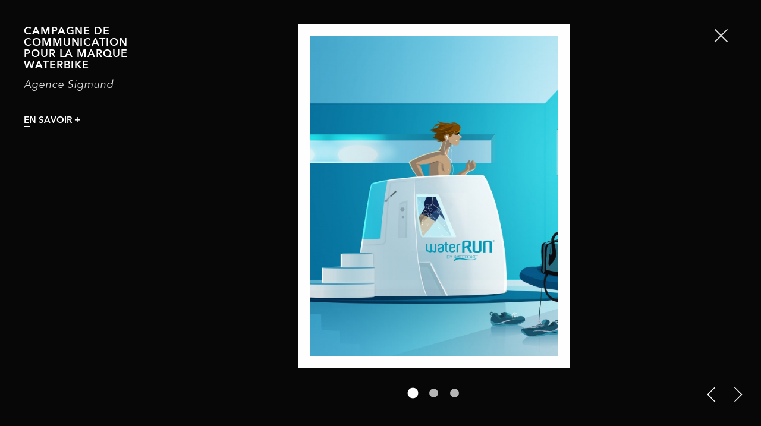

--- FILE ---
content_type: text/html; charset=UTF-8
request_url: https://www.forichon.com/matthieu-forichon-projets/20/campagne-de-communication-pour-la-marque-waterbike
body_size: 5390
content:

<!DOCTYPE html>
<!--[if lt IE 7]>
<html class="no-js lt-ie9 lt-ie8 lt-ie7" lang="fr"> <![endif]-->
<!--[if IE 7]>
<html class="no-js lt-ie9 lt-ie8" lang="fr"> <![endif]-->
<!--[if IE 8]>
<html class="no-js lt-ie9" lang="fr"> <![endif]-->
<!--[if gt IE 8]><!-->
<html class="no-js" lang="fr"> <!--<![endif]-->
<head>
    <meta charset="utf-8">
    <!--[if IE]>
    <meta http-equiv='X-UA-Compatible' content='IE=edge,chrome=1'><![endif]-->
    <title>Matthieu Forichon, Campagne de communication pour la marque Waterbike</title>
    <meta name="description" content="Matthieu Forichon, illustrateur. Campagne de communication pour la marque Waterbike : R&eacute;alisation d'illustrations pour la campagne d'affichage de la marque Waterbike.">
    <meta name="keywords"
          content="matthieu forichon, illustrateur, forichon illustration, illustrateur lyon">
    <meta name="viewport" content="width=device-width, initial-scale=1">
    <meta name="robots" content="index,follow"/>
    <meta name="revisit-after" content="2 days">

    <!--fb-->
    <meta property="og:locale" content="fr_FR" />
    <meta property="og:type" content="website" />
    <meta property="og:title" content="Matthieu Forichon, Campagne de communication pour la marque Waterbike">
    <meta property="og:description" content="Matthieu Forichon, illustrateur. Campagne de communication pour la marque Waterbike : R&eacute;alisation d'illustrations pour la campagne d'affichage de la marque Waterbike." />
    <meta property="og:url" content="https://www.forichon.com/matthieu-forichon-projets/20/campagne-de-communication-pour-la-marque-waterbike">
    <meta property="og:image" content="https://www.forichon.com/UPLOADS/PROJETS/20/matthieu-forichon-projet-vignette-533333-campagne-waterbike.jpg">


    <meta name="author" content="Kalfeutre"/>
    <meta name="google-site-verification" content="-vl6dqMOLm2z9RQlZIoPpQ2azAwSAZKrDtrdUn1tiGg" />
    <!-- icons-->
    <link rel="apple-touch-icon" sizes="57x57" href="https://www.forichon.com/img/ICONS/apple-touch-icon-57x57.png">
    <link rel="apple-touch-icon" sizes="60x60" href="https://www.forichon.com/img/ICONS/apple-touch-icon-60x60.png">
    <link rel="apple-touch-icon" sizes="72x72" href="https://www.forichon.com/img/ICONS/apple-touch-icon-72x72.png">
    <link rel="apple-touch-icon" sizes="76x76" href="https://www.forichon.com/img/ICONS/apple-touch-icon-76x76.png">
    <link rel="apple-touch-icon" sizes="114x114"
          href="https://www.forichon.com/img/ICONS/apple-touch-icon-114x114.png">
    <link rel="apple-touch-icon" sizes="120x120"
          href="https://www.forichon.com/img/ICONS/apple-touch-icon-120x120.png">
    <link rel="apple-touch-icon" sizes="144x144"
          href="https://www.forichon.com/img/ICONS/apple-touch-icon-144x144.png">
    <link rel="apple-touch-icon" sizes="152x152"
          href="https://www.forichon.com/img/ICONS/apple-touch-icon-152x152.png">
    <link rel="apple-touch-icon" sizes="180x180"
          href="https://www.forichon.com/img/ICONS/apple-touch-icon-180x180.png">
    <link rel="icon" type="image/png" href="https://www.forichon.com/img/ICONS/favicon-32x32.png" sizes="32x32">
    <link rel="icon" type="image/png" href="https://www.forichon.com/img/ICONS/android-chrome-192x192.png"
          sizes="192x192">
    <link rel="icon" type="image/png" href="https://www.forichon.com/img/ICONS/favicon-96x96.png" sizes="96x96">
    <link rel="icon" type="image/png" href="https://www.forichon.com/img/ICONS/favicon-16x16.png" sizes="16x16">
    <link rel="manifest" href="https://www.forichon.com/img/ICONS/manifest.json">
    <meta name="msapplication-TileColor" content="#da532c">
    <meta name="msapplication-TileImage" content="https://www.forichon.com/img/ICONS/mstile-144x144.png">
    <meta name="theme-color" content="#ffffff">
    <!-- icons-->

    <link rel="canonical" href="https://www.forichon.com/matthieu-forichon-projets/20/campagne-de-communication-pour-la-marque-waterbike">

    <meta name="format-detection" content="telephone=no">
    <link rel="stylesheet" href="https://www.forichon.com/stylesheets/animate.css?v=905617">
    <link rel="stylesheet" href="https://www.forichon.com/stylesheets/SITE/styles.css?v=905617">

    <script src="https://use.fontawesome.com/ce5b37a3c0.js"></script>

    <script src="https://cdnjs.cloudflare.com/ajax/libs/modernizr/2.8.3/modernizr.js"></script>
<!--    <script src="https://player.vimeo.com/api/player.js"></script>-->
    <script src="//f.vimeocdn.com/js/froogaloop2.min.js"></script>

</head>

<body>

<div class="_hide_load"></div>

<!-- def svg-->
<svg class="svg-defs" width="0" height="0">
    <defs>
        <symbol id="_forichon_arrow"
                viewBox="195.14 177.445 206 328">
            <polygon points="233.725,366.899 233.725,366.899 361.686,494.849 374.111,482.415 234.14,341.445 367.09,206.494 355.852,195.251
	208.967,342.124 "/>
        </symbol>

        <symbol id="_forichon_mail" viewBox="0 182.445 595.281 388">
            <path d="M580.255,189.411H16.763H4.958v377.819h585.357V189.411H580.255z M206.86,373.739l92.126,77.018l86.898-72.898
                l168.102,168.096H34.639L206.86,373.739z M26.252,524.25V222.776L190.46,360.03L26.252,524.25z M402.25,364.125l166.785-139.897
                v306.683L402.25,364.125z M552.07,210.698L298.951,422.969L44.991,210.698H552.07z"/>
        </symbol>
        <symbol id="_forichon_tel" viewBox="132.14 106.445 332 480">
            <g>
                <path d="M297.64,541.861c-15.387,0-27.904-12.518-27.904-27.903c0-15.387,12.517-27.904,27.904-27.904s27.904,12.518,27.904,27.904
                    C325.544,529.344,313.027,541.861,297.64,541.861z M297.64,504.656c-5.128,0-9.301,4.173-9.301,9.302
                    c0,5.128,4.173,9.301,9.301,9.301c5.129,0,9.301-4.173,9.301-9.301C306.941,508.829,302.769,504.656,297.64,504.656z"/>
            </g>
            <g>
                <path
                    d="M455.761,579.066H139.519V114.004h316.242V579.066z M158.121,560.464H437.16V132.606H158.121V560.464z"/>
            </g>
            <g>
                <path
                    d="M418.556,467.451H176.724V151.208h241.833V467.451z M195.326,448.849h204.628V169.811H195.326V448.849z"/>
            </g>
        </symbol>

        <symbol id="_forichon_p" viewBox="0 0 2409.451 581.592">
            <g>
            <path d="M2118.655,0c-160.345,0-290.796,130.451-290.796,290.796s130.451,290.796,290.796,290.796s290.796-130.451,290.796-290.796
            S2279,0,2118.655,0z"/>
            <path d="M290.796,0C130.451,0,0,130.451,0,290.796s130.451,290.796,290.796,290.796s290.796-130.451,290.796-290.796
            S451.14,0,290.796,0z"/>
            <path d="M1204.725,0c-160.345,0-290.796,130.451-290.796,290.796s130.451,290.796,290.796,290.796s290.796-130.451,290.796-290.796
            S1365.07,0,1204.725,0z"/>
            </g>
        </symbol>
    </defs>
</svg>

     <input type="hidden" name="_menu" value="projets">
<header class="">
	<div class="container-fluid _mobile_nav">
		<div class="row">
			<div class="col-xs-8 col-sm-8 mobile_logo">
				<a href="https://www.forichon.com/matthieu-forichon-accueil" data-menu="accueil" class="_link">
					<?xml version="1.0" encoding="utf-8"?>
<!-- Generator: Adobe Illustrator 16.0.0, SVG Export Plug-In . SVG Version: 6.00 Build 0)  -->
<!DOCTYPE svg PUBLIC "-//W3C//DTD SVG 1.1//EN" "http://www.w3.org/Graphics/SVG/1.1/DTD/svg11.dtd">
<svg version="1.1" id="Calque_1" xmlns="http://www.w3.org/2000/svg" xmlns:xlink="http://www.w3.org/1999/xlink" x="0px" y="0px"
	 width="456px" height="174px" viewBox="0 0 456 174" enable-background="new 0 0 456 174" xml:space="preserve">
<line fill="none" stroke="#202021" stroke-width="4" stroke-linecap="round" stroke-linejoin="round" stroke-miterlimit="10" x1="189.945" y1="103.835" x2="189.945" y2="148.184"/>
<path fill="none" stroke="#202021" stroke-width="4" stroke-linecap="round" stroke-linejoin="round" stroke-miterlimit="10" d="
	M88.557,103.913c-7.928-2.687-17.047-0.858-23.371,5.45c-1.171,1.172-2.189,2.447-3.059,3.787
	c-5.646,8.795-4.634,20.637,3.059,28.326c8.868,8.867,23.244,8.867,32.118,0c7.183-7.176,8.545-17.969,4.096-26.518"/>
<path fill="none" stroke="#202021" stroke-width="4" stroke-linecap="round" stroke-linejoin="round" stroke-miterlimit="10" d="
	M362.066,103.913c-7.937-2.687-17.058-0.858-23.375,5.45c-1.171,1.172-2.191,2.447-3.057,3.787
	c-5.654,8.795-4.64,20.637,3.057,28.326c8.867,8.867,23.244,8.867,32.119,0c7.168-7.176,8.534-17.969,4.098-26.518"/>
<path fill="none" stroke="#202021" stroke-width="4" stroke-linecap="round" stroke-linejoin="round" stroke-miterlimit="10" d="
	M247.412,106.443c-7.182-4.039-16.328-3.936-23.586,1.035c-1.355,0.916-2.569,1.963-3.647,3.103
	c-7.063,7.481-8.222,19.112-2.17,27.94c6.968,10.188,20.868,12.791,31.044,5.83"/>
<polyline fill="none" stroke="#202021" stroke-width="4" stroke-linecap="round" stroke-linejoin="round" stroke-miterlimit="10" points="
	405.76,147.499 405.76,102.469 421.449,123.014 "/>
<polyline fill="none" stroke="#202021" stroke-width="4" stroke-linecap="round" stroke-linejoin="round" stroke-miterlimit="10" points="
	440.692,102.253 440.692,146.59 421.449,123.014 "/>
<line fill="none" stroke="#202021" stroke-width="4" stroke-linecap="round" stroke-linejoin="round" stroke-miterlimit="10" x1="147.552" y1="125.445" x2="143.493" y2="125.445"/>
<polyline fill="none" stroke="#202021" stroke-width="4" stroke-linecap="round" stroke-linejoin="round" stroke-miterlimit="10" points="
	147.552,102.326 130.76,102.326 130.76,146.445 "/>
<path fill="none" stroke="#202021" stroke-width="4" stroke-linecap="round" stroke-linejoin="round" stroke-miterlimit="10" d="
	M147.552,102.326c6.428,0,11.639,5.203,11.639,11.631s-5.211,11.482-11.639,11.482"/>
<path fill="none" stroke="#202021" stroke-width="4" stroke-linecap="round" stroke-linejoin="round" stroke-miterlimit="10" d="
	M159.665,146.538c0,0-15.408-19.999-16.168-21.093"/>
<line fill="none" stroke="#202021" stroke-width="4" stroke-linecap="round" stroke-linejoin="round" stroke-miterlimit="10" x1="13.411" y1="124.016" x2="31.052" y2="124.016"/>
<line fill="none" stroke="#202021" stroke-width="4" stroke-linecap="round" stroke-linejoin="round" stroke-miterlimit="10" x1="13.411" y1="103.256" x2="13.411" y2="123.703"/>
<line fill="none" stroke="#202021" stroke-width="4" stroke-linecap="round" stroke-linejoin="round" stroke-miterlimit="10" x1="13.411" y1="103.256" x2="42.575" y2="103.256"/>
<line fill="none" stroke="#202021" stroke-width="4" stroke-linecap="round" stroke-linejoin="round" stroke-miterlimit="10" x1="13.411" y1="148.184" x2="13.411" y2="123.709"/>
<line fill="none" stroke="#202021" stroke-width="4" stroke-linecap="round" stroke-linejoin="round" stroke-miterlimit="10" x1="272.343" y1="104.063" x2="272.343" y2="123.703"/>
<line fill="none" stroke="#202021" stroke-width="4" stroke-linecap="round" stroke-linejoin="round" stroke-miterlimit="10" x1="272.343" y1="148.184" x2="272.343" y2="123.709"/>
<line fill="none" stroke="#202021" stroke-width="4" stroke-linecap="round" stroke-linejoin="round" stroke-miterlimit="10" x1="272.343" y1="124.016" x2="291.11" y2="124.016"/>
<line fill="none" stroke="#202021" stroke-width="4" stroke-linecap="round" stroke-linejoin="round" stroke-miterlimit="10" x1="304.226" y1="104.063" x2="304.226" y2="148.184"/>
<line fill="none" stroke="#202021" stroke-width="4" stroke-linecap="round" stroke-linejoin="round" stroke-miterlimit="10" x1="315.839" y1="20.856" x2="315.839" y2="65.198"/>
<polyline fill="none" stroke="#202021" stroke-width="4" stroke-linecap="round" stroke-linejoin="round" stroke-miterlimit="10" points="
	13.411,65.201 13.411,20.161 30.437,39.765 "/>
<polyline fill="none" stroke="#202021" stroke-width="4" stroke-linecap="round" stroke-linejoin="round" stroke-miterlimit="10" points="
	47.471,65.201 47.471,20.161 30.443,39.765 "/>
<line fill="none" stroke="#202021" stroke-width="4" stroke-linecap="round" stroke-linejoin="round" stroke-miterlimit="10" x1="93.219" y1="20.739" x2="99.548" y2="34.729"/>
<line fill="none" stroke="#202021" stroke-width="4" stroke-linecap="round" stroke-linejoin="round" stroke-miterlimit="10" x1="93.219" y1="20.739" x2="73.373" y2="65.198"/>
<line fill="none" stroke="#202021" stroke-width="4" stroke-linecap="round" stroke-linejoin="round" stroke-miterlimit="10" x1="99.548" y1="34.729" x2="112.758" y2="65.201"/>
<line fill="none" stroke="#202021" stroke-width="4" stroke-linecap="round" stroke-linejoin="round" stroke-miterlimit="10" x1="106.717" y1="50.952" x2="93.214" y2="50.952"/>
<polyline fill="none" stroke="#202021" stroke-width="4" stroke-linecap="round" stroke-linejoin="round" stroke-miterlimit="10" points="
	349.068,65.201 349.068,21.087 376.646,21.087 "/>
<line fill="none" stroke="#202021" stroke-width="4" stroke-linecap="round" stroke-linejoin="round" stroke-miterlimit="10" x1="349.068" y1="41.037" x2="366.705" y2="41.037"/>
<line fill="none" stroke="#202021" stroke-width="4" stroke-linecap="round" stroke-linejoin="round" stroke-miterlimit="10" x1="376.646" y1="65.201" x2="349.068" y2="65.201"/>
<line fill="none" stroke="#202021" stroke-width="4" stroke-linecap="round" stroke-linejoin="round" stroke-miterlimit="10" x1="250.652" y1="21.084" x2="250.652" y2="40.725"/>
<line fill="none" stroke="#202021" stroke-width="4" stroke-linecap="round" stroke-linejoin="round" stroke-miterlimit="10" x1="250.652" y1="65.201" x2="250.652" y2="40.725"/>
<line fill="none" stroke="#202021" stroke-width="4" stroke-linecap="round" stroke-linejoin="round" stroke-miterlimit="10" x1="250.652" y1="41.037" x2="269.655" y2="41.037"/>
<line fill="none" stroke="#202021" stroke-width="4" stroke-linecap="round" stroke-linejoin="round" stroke-miterlimit="10" x1="282.776" y1="21.084" x2="282.776" y2="65.198"/>
<line fill="none" stroke="#202021" stroke-width="4" stroke-linecap="round" stroke-linejoin="round" stroke-miterlimit="10" x1="405.113" y1="21.084" x2="405.113" y2="47.76"/>
<line fill="none" stroke="#202021" stroke-width="4" stroke-linecap="round" stroke-linejoin="round" stroke-miterlimit="10" x1="440.692" y1="21.084" x2="440.692" y2="47.76"/>
<line fill="none" stroke="#202021" stroke-width="4" stroke-linecap="round" stroke-linejoin="round" stroke-miterlimit="10" x1="145.919" y1="21.54" x2="145.919" y2="65.198"/>
<line fill="none" stroke="#202021" stroke-width="4" stroke-linecap="round" stroke-linejoin="round" stroke-miterlimit="10" x1="127.35" y1="21.54" x2="164.48" y2="21.54"/>
<line fill="none" stroke="#202021" stroke-width="4" stroke-linecap="round" stroke-linejoin="round" stroke-miterlimit="10" x1="204.141" y1="21.54" x2="204.141" y2="65.198"/>
<line fill="none" stroke="#202021" stroke-width="4" stroke-linecap="round" stroke-linejoin="round" stroke-miterlimit="10" x1="185.568" y1="21.54" x2="222.701" y2="21.54"/>
<path fill="none" stroke="#202021" stroke-width="4" stroke-linecap="round" stroke-linejoin="round" stroke-miterlimit="10" d="
	M405.106,47.756c0,9.827,7.97,17.786,17.787,17.786c9.829,0,17.792-7.959,17.792-17.786"/>
</svg>
				</a>
			</div>
			<div class="col-xs-4 col-sm-4 mobile_ham">
				<div class="hamburger-slim"></div>
			</div>
			<div class="header_menu_mobile col-xs-12">
				<div class="row contain_menus_mobile">
					<div class="col-xs-12 mobile_menus">
						<ul class="row list_nav">
							<li class="col-xs-12 animated fadeInLeft delay_2"><a
									href="https://www.forichon.com/"><span>Accueil</span></a></li>
							<li class="col-xs-12 animated fadeInLeft delay_2"><a
									href="https://www.forichon.com/matthieu-forichon-projets"><span>Projets</span></a>
							</li>
							<li class="col-xs-12 animated fadeInLeft delay_3"><a
									href="https://www.forichon.com/matthieu-forichon-galerie"><span>Galerie</span></a>
							</li>
							<li class="col-xs-12 animated fadeInLeft delay_3"><a
									href="https://www.forichon.com/matthieu-forichon-contact"><span>Contact</span></a>
							</li>
						</ul>
						<ul class="row list_social animated fadeIn delay_3">
							<li class="col-xs-12 animated fadeInLeft delay_6">
								<a class=""
								   href="https://www.facebook.com/matthieu.forichon?fref=ts"
								   target="_blank">
									<i class="fa fa-facebook" aria-hidden="true"></i>
								</a>
								<a class=""
								   href="https://twitter.com/forichon" target="_blank"
								   target="_blank">
									<i class="fa fa-twitter" aria-hidden="true"></i>
								</a>
								<a class="" href="https://www.instagram.com/matthieuforichon">
									<i class="fa fa-instagram" aria-hidden="true"></i>
								</a>
							</li>
						</ul>
					</div>
				</div>
			</div>
		</div>
	</div>
	<div class=" container-fluid _desktop_nav">
		<div class="col-md-3 col-lg-3">
			<div class="row header_logo animated fadeInDown delay_8">
				<a href="https://www.forichon.com/matthieu-forichon-accueil" data-menu="accueil" class="_link">
					<?xml version="1.0" encoding="utf-8"?>
<!-- Generator: Adobe Illustrator 16.0.0, SVG Export Plug-In . SVG Version: 6.00 Build 0)  -->
<!DOCTYPE svg PUBLIC "-//W3C//DTD SVG 1.1//EN" "http://www.w3.org/Graphics/SVG/1.1/DTD/svg11.dtd">
<svg version="1.1" id="Calque_1" xmlns="http://www.w3.org/2000/svg" xmlns:xlink="http://www.w3.org/1999/xlink" x="0px" y="0px"
	 width="456px" height="174px" viewBox="0 0 456 174" enable-background="new 0 0 456 174" xml:space="preserve">
<line fill="none" stroke="#202021" stroke-width="4" stroke-linecap="round" stroke-linejoin="round" stroke-miterlimit="10" x1="189.945" y1="103.835" x2="189.945" y2="148.184"/>
<path fill="none" stroke="#202021" stroke-width="4" stroke-linecap="round" stroke-linejoin="round" stroke-miterlimit="10" d="
	M88.557,103.913c-7.928-2.687-17.047-0.858-23.371,5.45c-1.171,1.172-2.189,2.447-3.059,3.787
	c-5.646,8.795-4.634,20.637,3.059,28.326c8.868,8.867,23.244,8.867,32.118,0c7.183-7.176,8.545-17.969,4.096-26.518"/>
<path fill="none" stroke="#202021" stroke-width="4" stroke-linecap="round" stroke-linejoin="round" stroke-miterlimit="10" d="
	M362.066,103.913c-7.937-2.687-17.058-0.858-23.375,5.45c-1.171,1.172-2.191,2.447-3.057,3.787
	c-5.654,8.795-4.64,20.637,3.057,28.326c8.867,8.867,23.244,8.867,32.119,0c7.168-7.176,8.534-17.969,4.098-26.518"/>
<path fill="none" stroke="#202021" stroke-width="4" stroke-linecap="round" stroke-linejoin="round" stroke-miterlimit="10" d="
	M247.412,106.443c-7.182-4.039-16.328-3.936-23.586,1.035c-1.355,0.916-2.569,1.963-3.647,3.103
	c-7.063,7.481-8.222,19.112-2.17,27.94c6.968,10.188,20.868,12.791,31.044,5.83"/>
<polyline fill="none" stroke="#202021" stroke-width="4" stroke-linecap="round" stroke-linejoin="round" stroke-miterlimit="10" points="
	405.76,147.499 405.76,102.469 421.449,123.014 "/>
<polyline fill="none" stroke="#202021" stroke-width="4" stroke-linecap="round" stroke-linejoin="round" stroke-miterlimit="10" points="
	440.692,102.253 440.692,146.59 421.449,123.014 "/>
<line fill="none" stroke="#202021" stroke-width="4" stroke-linecap="round" stroke-linejoin="round" stroke-miterlimit="10" x1="147.552" y1="125.445" x2="143.493" y2="125.445"/>
<polyline fill="none" stroke="#202021" stroke-width="4" stroke-linecap="round" stroke-linejoin="round" stroke-miterlimit="10" points="
	147.552,102.326 130.76,102.326 130.76,146.445 "/>
<path fill="none" stroke="#202021" stroke-width="4" stroke-linecap="round" stroke-linejoin="round" stroke-miterlimit="10" d="
	M147.552,102.326c6.428,0,11.639,5.203,11.639,11.631s-5.211,11.482-11.639,11.482"/>
<path fill="none" stroke="#202021" stroke-width="4" stroke-linecap="round" stroke-linejoin="round" stroke-miterlimit="10" d="
	M159.665,146.538c0,0-15.408-19.999-16.168-21.093"/>
<line fill="none" stroke="#202021" stroke-width="4" stroke-linecap="round" stroke-linejoin="round" stroke-miterlimit="10" x1="13.411" y1="124.016" x2="31.052" y2="124.016"/>
<line fill="none" stroke="#202021" stroke-width="4" stroke-linecap="round" stroke-linejoin="round" stroke-miterlimit="10" x1="13.411" y1="103.256" x2="13.411" y2="123.703"/>
<line fill="none" stroke="#202021" stroke-width="4" stroke-linecap="round" stroke-linejoin="round" stroke-miterlimit="10" x1="13.411" y1="103.256" x2="42.575" y2="103.256"/>
<line fill="none" stroke="#202021" stroke-width="4" stroke-linecap="round" stroke-linejoin="round" stroke-miterlimit="10" x1="13.411" y1="148.184" x2="13.411" y2="123.709"/>
<line fill="none" stroke="#202021" stroke-width="4" stroke-linecap="round" stroke-linejoin="round" stroke-miterlimit="10" x1="272.343" y1="104.063" x2="272.343" y2="123.703"/>
<line fill="none" stroke="#202021" stroke-width="4" stroke-linecap="round" stroke-linejoin="round" stroke-miterlimit="10" x1="272.343" y1="148.184" x2="272.343" y2="123.709"/>
<line fill="none" stroke="#202021" stroke-width="4" stroke-linecap="round" stroke-linejoin="round" stroke-miterlimit="10" x1="272.343" y1="124.016" x2="291.11" y2="124.016"/>
<line fill="none" stroke="#202021" stroke-width="4" stroke-linecap="round" stroke-linejoin="round" stroke-miterlimit="10" x1="304.226" y1="104.063" x2="304.226" y2="148.184"/>
<line fill="none" stroke="#202021" stroke-width="4" stroke-linecap="round" stroke-linejoin="round" stroke-miterlimit="10" x1="315.839" y1="20.856" x2="315.839" y2="65.198"/>
<polyline fill="none" stroke="#202021" stroke-width="4" stroke-linecap="round" stroke-linejoin="round" stroke-miterlimit="10" points="
	13.411,65.201 13.411,20.161 30.437,39.765 "/>
<polyline fill="none" stroke="#202021" stroke-width="4" stroke-linecap="round" stroke-linejoin="round" stroke-miterlimit="10" points="
	47.471,65.201 47.471,20.161 30.443,39.765 "/>
<line fill="none" stroke="#202021" stroke-width="4" stroke-linecap="round" stroke-linejoin="round" stroke-miterlimit="10" x1="93.219" y1="20.739" x2="99.548" y2="34.729"/>
<line fill="none" stroke="#202021" stroke-width="4" stroke-linecap="round" stroke-linejoin="round" stroke-miterlimit="10" x1="93.219" y1="20.739" x2="73.373" y2="65.198"/>
<line fill="none" stroke="#202021" stroke-width="4" stroke-linecap="round" stroke-linejoin="round" stroke-miterlimit="10" x1="99.548" y1="34.729" x2="112.758" y2="65.201"/>
<line fill="none" stroke="#202021" stroke-width="4" stroke-linecap="round" stroke-linejoin="round" stroke-miterlimit="10" x1="106.717" y1="50.952" x2="93.214" y2="50.952"/>
<polyline fill="none" stroke="#202021" stroke-width="4" stroke-linecap="round" stroke-linejoin="round" stroke-miterlimit="10" points="
	349.068,65.201 349.068,21.087 376.646,21.087 "/>
<line fill="none" stroke="#202021" stroke-width="4" stroke-linecap="round" stroke-linejoin="round" stroke-miterlimit="10" x1="349.068" y1="41.037" x2="366.705" y2="41.037"/>
<line fill="none" stroke="#202021" stroke-width="4" stroke-linecap="round" stroke-linejoin="round" stroke-miterlimit="10" x1="376.646" y1="65.201" x2="349.068" y2="65.201"/>
<line fill="none" stroke="#202021" stroke-width="4" stroke-linecap="round" stroke-linejoin="round" stroke-miterlimit="10" x1="250.652" y1="21.084" x2="250.652" y2="40.725"/>
<line fill="none" stroke="#202021" stroke-width="4" stroke-linecap="round" stroke-linejoin="round" stroke-miterlimit="10" x1="250.652" y1="65.201" x2="250.652" y2="40.725"/>
<line fill="none" stroke="#202021" stroke-width="4" stroke-linecap="round" stroke-linejoin="round" stroke-miterlimit="10" x1="250.652" y1="41.037" x2="269.655" y2="41.037"/>
<line fill="none" stroke="#202021" stroke-width="4" stroke-linecap="round" stroke-linejoin="round" stroke-miterlimit="10" x1="282.776" y1="21.084" x2="282.776" y2="65.198"/>
<line fill="none" stroke="#202021" stroke-width="4" stroke-linecap="round" stroke-linejoin="round" stroke-miterlimit="10" x1="405.113" y1="21.084" x2="405.113" y2="47.76"/>
<line fill="none" stroke="#202021" stroke-width="4" stroke-linecap="round" stroke-linejoin="round" stroke-miterlimit="10" x1="440.692" y1="21.084" x2="440.692" y2="47.76"/>
<line fill="none" stroke="#202021" stroke-width="4" stroke-linecap="round" stroke-linejoin="round" stroke-miterlimit="10" x1="145.919" y1="21.54" x2="145.919" y2="65.198"/>
<line fill="none" stroke="#202021" stroke-width="4" stroke-linecap="round" stroke-linejoin="round" stroke-miterlimit="10" x1="127.35" y1="21.54" x2="164.48" y2="21.54"/>
<line fill="none" stroke="#202021" stroke-width="4" stroke-linecap="round" stroke-linejoin="round" stroke-miterlimit="10" x1="204.141" y1="21.54" x2="204.141" y2="65.198"/>
<line fill="none" stroke="#202021" stroke-width="4" stroke-linecap="round" stroke-linejoin="round" stroke-miterlimit="10" x1="185.568" y1="21.54" x2="222.701" y2="21.54"/>
<path fill="none" stroke="#202021" stroke-width="4" stroke-linecap="round" stroke-linejoin="round" stroke-miterlimit="10" d="
	M405.106,47.756c0,9.827,7.97,17.786,17.787,17.786c9.829,0,17.792-7.959,17.792-17.786"/>
</svg>
				</a>
			</div>
		</div>
        		<div class="col-md-7 col-lg-6 _header_menu">
			<nav class="row">
				<ul>
					<li class="animated fadeInUp delay_5">
						<a href="https://www.forichon.com/matthieu-forichon-projets" data-menu="projets"
						   class="_link menu_activ"><span>Projets</span></a>
					</li>
					<li class="animated fadeInUp delay_5">
						<a href="https://www.forichon.com/matthieu-forichon-galerie" data-menu="galerie"
						   class="_link "><span>Galerie</span></a>
					</li>					<li class="animated fadeInUp delay_5">
						<a href="https://www.forichon.com/matthieu-forichon-contact" data-menu="contact"
						   class="_link "><span>Contact</span></a>
					</li>
				</ul>
			</nav>
		</div>
		<div class="col-md-2 col-lg-3 _header_social animated fadeIn delay_10">
			<ul>
				<li class="animated fadeInUp delay_11">
					<a href="https://www.facebook.com/matthieu.forichon?fref=ts" target="_blank">
						<i class="fa fa-facebook fa-2x" aria-hidden="true"></i>
					</a>
				</li>
				<li class="animated fadeInUp delay_12">
					<a href="https://twitter.com/forichon" target="_blank">
						<i class="fa fa-twitter fa-2x" aria-hidden="true"></i>
					</a>
				</li>
				<li class="animated fadeInUp delay_13">
					<a href="https://www.instagram.com/matthieuforichon/" target="_blank">
						<i class="fa fa-instagram fa-2x" aria-hidden="true"></i>
					</a>
				</li>
			</ul>
		</div>
	</div>
</header>
<div id="barba-wrapper">
	<div class="barba-container">



    
    
    
    
    
    
<div class="back_no_ajax"></div>
  <div class="container-fluid _forichon_detail_projet _margin_page">
    <div class="row _nav_mobile">
      <div class="col-xs-4 _nav _nav_left">
        <a
          href="https://www.forichon.com/matthieu-forichon-projets/51/winter-art-guide"
          class="no-barba" data-type="projet">
          <svg class="_chevron ">
            <use xmlns:xlink="http://www.w3.org/1999/xlink" xlink:href="#_forichon_arrow"></use>
          </svg>
        </a>
      </div>
      <div class="col-xs-4 _nav_center">
        <a href="https://www.forichon.com/matthieu-forichon-projets/"
           class="no-barba" data-type="projet">
          <svg class="_forichon_p">
            <use xmlns:xlink="http://www.w3.org/1999/xlink" xlink:href="#_forichon_p"></use>
          </svg>
        </a>
      </div>
      <div class="col-xs-4 _nav _nav_right">
        <a
          href="https://www.forichon.com/matthieu-forichon-projets/57/illustrations-pour-le-boston-globe"
          class="no-barba" data-type="projet">
          <svg class="_chevron invert">
            <use xmlns:xlink="http://www.w3.org/1999/xlink" xlink:href="#_forichon_arrow"></use>
          </svg>
        </a>
      </div>
    </div>

    <!-- close projet-->
    <div class="close_projet animated fadeInUp delay_5"><span class="_btn_close"></span></div>
    <!-- close projet-->


    <div class="row">
      <div class="col-xs-12 _detail_infos">
        <div class="_top_infos animated fadeInUp delay_4">
          <h1 class="h1_detail">Campagne de communication pour la marque Waterbike</h1>
          <h2 class="h2_detail">Agence Sigmund</h2>
          <span class="btn_savoir_plus">En savoir +</span>
        </div>
        <div class="_detail_slide_infos delay_2 animated fadeInUp">
          <span class="_slice animated fadeInUp delay_6"></span>
                      <h3 class="fadeInUp animated delay_7">Agence Sigmund</h3>
                      <p class="fadeInUp animated delay_7">
            R&eacute;alisation d'illustrations pour la campagne d'affichage de la marque Waterbike.          </p>
          <span class="_slice animated fadeInUp delay_8"></span>
          <ul class="fadeInUp animated  _projet_share delay_9">
            <li class="btn-facebook">
              <i class="fa fa-facebook" aria-hidden="true"></i>
            </li>
            <li class="btn-twitter"
                data-tweet="Matthieu Forichon - Campagne de communication pour la marque Waterbike - https://www.forichon.com/matthieu-forichon-projets/20/campagne-de-communication-pour-la-marque-waterbike">
              <i class="fa fa-twitter" aria-hidden="true"></i>
            </li>
          </ul>
        </div>
      </div>

      <!--medias-->
      <div class="col-xs-12 _detail_medias ">

        <ul class="_medias_projet"><li class="animated fadeInRight" data-num="1">
                                            <img src="https://www.forichon.com/UPLOADS/PROJETS/20/matthieu-forichon-projet-media-300955-campagne-waterbike.jpg" alt="">
                                     </li><li class="animated fadeInRight" data-num="2">
                                            <img src="https://www.forichon.com/UPLOADS/PROJETS/20/matthieu-forichon-projet-media-860151-campagne-waterbike.jpg" alt="">
                                     </li><li class="animated fadeInRight" data-num="3">
                                            <img src="https://www.forichon.com/UPLOADS/PROJETS/20/matthieu-forichon-projet-media-776017-campagne-waterbike.jpg" alt="">
                                     </li></ul><ul class="_nav_projet"><li data-num="1" class=" _nav_activ"><span></span></li><li data-num="2" class=""><span></span></li><li data-num="3" class=""><span></span></li></ul>
      </div>
      <!--medias-->

      <div class="col-xs-12 _other_projets animated fadeInUp delay_4">
        <ul>
          <li class="_prev_p">
            <a
              href="https://www.forichon.com/matthieu-forichon-projets/51/winter-art-guide"
              class="no-barba" data-type="projet">
              <svg class="_chevron ">
                <use xmlns:xlink="http://www.w3.org/1999/xlink" xlink:href="#_forichon_arrow"></use>
              </svg>
            </a>
          </li>
          <li class="_next_p">
            <a
              href="https://www.forichon.com/matthieu-forichon-projets/57/illustrations-pour-le-boston-globe"
              class="no-barba" data-type="projet">
              <svg class="_chevron invert">
                <use xmlns:xlink="http://www.w3.org/1999/xlink" xlink:href="#_forichon_arrow"></use>
              </svg>
            </a>
          </li>
        </ul>
      </div>
    </div>

  </div>
</div>
</div>

<footer class="row">
</footer>


<script>
    var _SITE_URL = "https://www.forichon.com/";
    var _MOBILE = "false";

    var _gaq = _gaq || [];
    _gaq.push(['_setAccount', 'UA-2207548-1']);
    _gaq.push(['_trackPageview']);

    (function() {
        var ga = document.createElement('script'); ga.type = 'text/javascript'; ga.async = true;
        ga.src = ('https:' == document.location.protocol ? 'https://ssl' : 'http://www') + '.google-analytics.com/ga.js';
        var s = document.getElementsByTagName('script')[0]; s.parentNode.insertBefore(ga, s);
    })();

</script>

<script src="//ajax.googleapis.com/ajax/libs/jquery/1.11.1/jquery.min.js"></script>
<script src="https://cdnjs.cloudflare.com/ajax/libs/gsap/1.18.5/TweenMax.min.js"></script>
<script src="https://cdnjs.cloudflare.com/ajax/libs/gsap/1.18.5/plugins/ScrollToPlugin.min.js"></script>
<script src="https://cdnjs.cloudflare.com/ajax/libs/barba.js/1.0.0/barba.js"></script>

</script><script src="https://www.forichon.com/js/PLUGS/isotope.pkgd.js?vers=905617"
                 type="text/javascript"></script>
<script src="https://www.forichon.com/js/PLUGS/packery-mode.pkgd.min.js?vers=905617" type="text/javascript"></script>

<script src="https://www.forichon.com/js/min/utils.min.js?vers=905617"></script>

<!--<script src="--><!--"></script>-->

<script src="https://www.forichon.com/js/SITE/FUNCS/_f_videos.js?vers=905617"></script>
<script src="https://www.forichon.com/js/SITE/main.js?vers=905617"></script>


</body>
</html>



--- FILE ---
content_type: application/javascript
request_url: https://www.forichon.com/js/min/utils.min.js?vers=905617
body_size: 27196
content:
if("undefined"==typeof jQuery)throw new Error("Bootstrap's JavaScript requires jQuery");+function(t){"use strict";function e(){var t=document.createElement("bootstrap"),e={WebkitTransition:"webkitTransitionEnd",MozTransition:"transitionend",OTransition:"oTransitionEnd otransitionend",transition:"transitionend"};for(var n in e)if(void 0!==t.style[n])return{end:e[n]};return!1}t.fn.emulateTransitionEnd=function(e){var n=!1,o=this;t(this).one(t.support.transition.end,function(){n=!0});var i=function(){n||t(o).trigger(t.support.transition.end)};return setTimeout(i,e),this},t(function(){t.support.transition=e()})}(jQuery),+function(t){"use strict";var e='[data-dismiss="alert"]',n=function(n){t(n).on("click",e,this.close)};n.prototype.close=function(e){function n(){a.trigger("closed.bs.alert").remove()}var o=t(this),i=o.attr("data-target");i||(i=o.attr("href"),i=i&&i.replace(/.*(?=#[^\s]*$)/,""));var a=t(i);e&&e.preventDefault(),a.length||(a=o.hasClass("alert")?o:o.parent()),a.trigger(e=t.Event("close.bs.alert")),e.isDefaultPrevented()||(a.removeClass("in"),t.support.transition&&a.hasClass("fade")?a.one(t.support.transition.end,n).emulateTransitionEnd(150):n())};var o=t.fn.alert;t.fn.alert=function(e){return this.each(function(){var o=t(this),i=o.data("bs.alert");i||o.data("bs.alert",i=new n(this)),"string"==typeof e&&i[e].call(o)})},t.fn.alert.Constructor=n,t.fn.alert.noConflict=function(){return t.fn.alert=o,this},t(document).on("click.bs.alert.data-api",e,n.prototype.close)}(jQuery),+function(t){"use strict";var e=function(n,o){this.$element=t(n),this.options=t.extend({},e.DEFAULTS,o),this.isLoading=!1};e.DEFAULTS={loadingText:"loading..."},e.prototype.setState=function(e){var n="disabled",o=this.$element,i=o.is("input")?"val":"html",a=o.data();e+="Text",a.resetText||o.data("resetText",o[i]()),o[i](a[e]||this.options[e]),setTimeout(t.proxy(function(){"loadingText"==e?(this.isLoading=!0,o.addClass(n).attr(n,n)):this.isLoading&&(this.isLoading=!1,o.removeClass(n).removeAttr(n))},this),0)},e.prototype.toggle=function(){var t=!0,e=this.$element.closest('[data-toggle="buttons"]');if(e.length){var n=this.$element.find("input");"radio"==n.prop("type")&&(n.prop("checked")&&this.$element.hasClass("active")?t=!1:e.find(".active").removeClass("active")),t&&n.prop("checked",!this.$element.hasClass("active")).trigger("change")}t&&this.$element.toggleClass("active")};var n=t.fn.button;t.fn.button=function(n){return this.each(function(){var o=t(this),i=o.data("bs.button"),a="object"==typeof n&&n;i||o.data("bs.button",i=new e(this,a)),"toggle"==n?i.toggle():n&&i.setState(n)})},t.fn.button.Constructor=e,t.fn.button.noConflict=function(){return t.fn.button=n,this},t(document).on("click.bs.button.data-api","[data-toggle^=button]",function(e){var n=t(e.target);n.hasClass("btn")||(n=n.closest(".btn")),n.button("toggle"),e.preventDefault()})}(jQuery),+function(t){"use strict";var e=function(e,n){this.$element=t(e),this.$indicators=this.$element.find(".carousel-indicators"),this.options=n,this.paused=this.sliding=this.interval=this.$active=this.$items=null,"hover"==this.options.pause&&this.$element.on("mouseenter",t.proxy(this.pause,this)).on("mouseleave",t.proxy(this.cycle,this))};e.DEFAULTS={interval:5e3,pause:"hover",wrap:!0},e.prototype.cycle=function(e){return e||(this.paused=!1),this.interval&&clearInterval(this.interval),this.options.interval&&!this.paused&&(this.interval=setInterval(t.proxy(this.next,this),this.options.interval)),this},e.prototype.getActiveIndex=function(){return this.$active=this.$element.find(".item.active"),this.$items=this.$active.parent().children(),this.$items.index(this.$active)},e.prototype.to=function(e){var n=this,o=this.getActiveIndex();return e>this.$items.length-1||0>e?void 0:this.sliding?this.$element.one("slid.bs.carousel",function(){n.to(e)}):o==e?this.pause().cycle():this.slide(e>o?"next":"prev",t(this.$items[e]))},e.prototype.pause=function(e){return e||(this.paused=!0),this.$element.find(".next, .prev").length&&t.support.transition&&(this.$element.trigger(t.support.transition.end),this.cycle(!0)),this.interval=clearInterval(this.interval),this},e.prototype.next=function(){return this.sliding?void 0:this.slide("next")},e.prototype.prev=function(){return this.sliding?void 0:this.slide("prev")},e.prototype.slide=function(e,n){var o=this.$element.find(".item.active"),i=n||o[e](),a=this.interval,r="next"==e?"left":"right",s="next"==e?"first":"last",l=this;if(!i.length){if(!this.options.wrap)return;i=this.$element.find(".item")[s]()}if(i.hasClass("active"))return this.sliding=!1;var c=t.Event("slide.bs.carousel",{relatedTarget:i[0],direction:r});return this.$element.trigger(c),c.isDefaultPrevented()?void 0:(this.sliding=!0,a&&this.pause(),this.$indicators.length&&(this.$indicators.find(".active").removeClass("active"),this.$element.one("slid.bs.carousel",function(){var e=t(l.$indicators.children()[l.getActiveIndex()]);e&&e.addClass("active")})),t.support.transition&&this.$element.hasClass("slide")?(i.addClass(e),i[0].offsetWidth,o.addClass(r),i.addClass(r),o.one(t.support.transition.end,function(){i.removeClass([e,r].join(" ")).addClass("active"),o.removeClass(["active",r].join(" ")),l.sliding=!1,setTimeout(function(){l.$element.trigger("slid.bs.carousel")},0)}).emulateTransitionEnd(1e3*o.css("transition-duration").slice(0,-1))):(o.removeClass("active"),i.addClass("active"),this.sliding=!1,this.$element.trigger("slid.bs.carousel")),a&&this.cycle(),this)};var n=t.fn.carousel;t.fn.carousel=function(n){return this.each(function(){var o=t(this),i=o.data("bs.carousel"),a=t.extend({},e.DEFAULTS,o.data(),"object"==typeof n&&n),r="string"==typeof n?n:a.slide;i||o.data("bs.carousel",i=new e(this,a)),"number"==typeof n?i.to(n):r?i[r]():a.interval&&i.pause().cycle()})},t.fn.carousel.Constructor=e,t.fn.carousel.noConflict=function(){return t.fn.carousel=n,this},t(document).on("click.bs.carousel.data-api","[data-slide], [data-slide-to]",function(e){var n,o=t(this),i=t(o.attr("data-target")||(n=o.attr("href"))&&n.replace(/.*(?=#[^\s]+$)/,"")),a=t.extend({},i.data(),o.data()),r=o.attr("data-slide-to");r&&(a.interval=!1),i.carousel(a),(r=o.attr("data-slide-to"))&&i.data("bs.carousel").to(r),e.preventDefault()}),t(window).on("load",function(){t('[data-ride="carousel"]').each(function(){var e=t(this);e.carousel(e.data())})})}(jQuery),+function(t){"use strict";var e=function(n,o){this.$element=t(n),this.options=t.extend({},e.DEFAULTS,o),this.transitioning=null,this.options.parent&&(this.$parent=t(this.options.parent)),this.options.toggle&&this.toggle()};e.DEFAULTS={toggle:!0},e.prototype.dimension=function(){var t=this.$element.hasClass("width");return t?"width":"height"},e.prototype.show=function(){if(!this.transitioning&&!this.$element.hasClass("in")){var e=t.Event("show.bs.collapse");if(this.$element.trigger(e),!e.isDefaultPrevented()){var n=this.$parent&&this.$parent.find("> .panel > .in");if(n&&n.length){var o=n.data("bs.collapse");if(o&&o.transitioning)return;n.collapse("hide"),o||n.data("bs.collapse",null)}var i=this.dimension();this.$element.removeClass("collapse").addClass("collapsing")[i](0),this.transitioning=1;var a=function(){this.$element.removeClass("collapsing").addClass("collapse in")[i]("auto"),this.transitioning=0,this.$element.trigger("shown.bs.collapse")};if(!t.support.transition)return a.call(this);var r=t.camelCase(["scroll",i].join("-"));this.$element.one(t.support.transition.end,t.proxy(a,this)).emulateTransitionEnd(350)[i](this.$element[0][r])}}},e.prototype.hide=function(){if(!this.transitioning&&this.$element.hasClass("in")){var e=t.Event("hide.bs.collapse");if(this.$element.trigger(e),!e.isDefaultPrevented()){var n=this.dimension();this.$element[n](this.$element[n]())[0].offsetHeight,this.$element.addClass("collapsing").removeClass("collapse").removeClass("in"),this.transitioning=1;var o=function(){this.transitioning=0,this.$element.trigger("hidden.bs.collapse").removeClass("collapsing").addClass("collapse")};return t.support.transition?void this.$element[n](0).one(t.support.transition.end,t.proxy(o,this)).emulateTransitionEnd(350):o.call(this)}}},e.prototype.toggle=function(){this[this.$element.hasClass("in")?"hide":"show"]()};var n=t.fn.collapse;t.fn.collapse=function(n){return this.each(function(){var o=t(this),i=o.data("bs.collapse"),a=t.extend({},e.DEFAULTS,o.data(),"object"==typeof n&&n);!i&&a.toggle&&"show"==n&&(n=!n),i||o.data("bs.collapse",i=new e(this,a)),"string"==typeof n&&i[n]()})},t.fn.collapse.Constructor=e,t.fn.collapse.noConflict=function(){return t.fn.collapse=n,this},t(document).on("click.bs.collapse.data-api","[data-toggle=collapse]",function(e){var n,o=t(this),i=o.attr("data-target")||e.preventDefault()||(n=o.attr("href"))&&n.replace(/.*(?=#[^\s]+$)/,""),a=t(i),r=a.data("bs.collapse"),s=r?"toggle":o.data(),l=o.attr("data-parent"),c=l&&t(l);r&&r.transitioning||(c&&c.find('[data-toggle=collapse][data-parent="'+l+'"]').not(o).addClass("collapsed"),o[a.hasClass("in")?"addClass":"removeClass"]("collapsed")),a.collapse(s)})}(jQuery),+function(t){"use strict";function e(e){t(o).remove(),t(i).each(function(){var o=n(t(this)),i={relatedTarget:this};o.hasClass("open")&&(o.trigger(e=t.Event("hide.bs.dropdown",i)),e.isDefaultPrevented()||o.removeClass("open").trigger("hidden.bs.dropdown",i))})}function n(e){var n=e.attr("data-target");n||(n=e.attr("href"),n=n&&/#[A-Za-z]/.test(n)&&n.replace(/.*(?=#[^\s]*$)/,""));var o=n&&t(n);return o&&o.length?o:e.parent()}var o=".dropdown-backdrop",i="[data-toggle=dropdown]",a=function(e){t(e).on("click.bs.dropdown",this.toggle)};a.prototype.toggle=function(o){var i=t(this);if(!i.is(".disabled, :disabled")){var a=n(i),r=a.hasClass("open");if(e(),!r){"ontouchstart"in document.documentElement&&!a.closest(".navbar-nav").length&&t('<div class="dropdown-backdrop"/>').insertAfter(t(this)).on("click",e);var s={relatedTarget:this};if(a.trigger(o=t.Event("show.bs.dropdown",s)),o.isDefaultPrevented())return;a.toggleClass("open").trigger("shown.bs.dropdown",s),i.focus()}return!1}},a.prototype.keydown=function(e){if(/(38|40|27)/.test(e.keyCode)){var o=t(this);if(e.preventDefault(),e.stopPropagation(),!o.is(".disabled, :disabled")){var a=n(o),r=a.hasClass("open");if(!r||r&&27==e.keyCode)return 27==e.which&&a.find(i).focus(),o.click();var s=" li:not(.divider):visible a",l=a.find("[role=menu]"+s+", [role=listbox]"+s);if(l.length){var c=l.index(l.filter(":focus"));38==e.keyCode&&c>0&&c--,40==e.keyCode&&c<l.length-1&&c++,~c||(c=0),l.eq(c).focus()}}}};var r=t.fn.dropdown;t.fn.dropdown=function(e){return this.each(function(){var n=t(this),o=n.data("bs.dropdown");o||n.data("bs.dropdown",o=new a(this)),"string"==typeof e&&o[e].call(n)})},t.fn.dropdown.Constructor=a,t.fn.dropdown.noConflict=function(){return t.fn.dropdown=r,this},t(document).on("click.bs.dropdown.data-api",e).on("click.bs.dropdown.data-api",".dropdown form",function(t){t.stopPropagation()}).on("click.bs.dropdown.data-api",i,a.prototype.toggle).on("keydown.bs.dropdown.data-api",i+", [role=menu], [role=listbox]",a.prototype.keydown)}(jQuery),+function(t){"use strict";var e=function(e,n){this.options=n,this.$element=t(e),this.$backdrop=this.isShown=null,this.options.remote&&this.$element.find(".modal-content").load(this.options.remote,t.proxy(function(){this.$element.trigger("loaded.bs.modal")},this))};e.DEFAULTS={backdrop:!0,keyboard:!0,show:!0},e.prototype.toggle=function(t){return this[this.isShown?"hide":"show"](t)},e.prototype.show=function(e){var n=this,o=t.Event("show.bs.modal",{relatedTarget:e});this.$element.trigger(o),this.isShown||o.isDefaultPrevented()||(this.isShown=!0,this.escape(),this.$element.on("click.dismiss.bs.modal",'[data-dismiss="modal"]',t.proxy(this.hide,this)),this.backdrop(function(){var o=t.support.transition&&n.$element.hasClass("fade");n.$element.parent().length||n.$element.appendTo(document.body),n.$element.show().scrollTop(0),o&&n.$element[0].offsetWidth,n.$element.addClass("in").attr("aria-hidden",!1),n.enforceFocus();var i=t.Event("shown.bs.modal",{relatedTarget:e});o?n.$element.find(".modal-dialog").one(t.support.transition.end,function(){n.$element.focus().trigger(i)}).emulateTransitionEnd(300):n.$element.focus().trigger(i)}))},e.prototype.hide=function(e){e&&e.preventDefault(),e=t.Event("hide.bs.modal"),this.$element.trigger(e),this.isShown&&!e.isDefaultPrevented()&&(this.isShown=!1,this.escape(),t(document).off("focusin.bs.modal"),this.$element.removeClass("in").attr("aria-hidden",!0).off("click.dismiss.bs.modal"),t.support.transition&&this.$element.hasClass("fade")?this.$element.one(t.support.transition.end,t.proxy(this.hideModal,this)).emulateTransitionEnd(300):this.hideModal())},e.prototype.enforceFocus=function(){t(document).off("focusin.bs.modal").on("focusin.bs.modal",t.proxy(function(t){this.$element[0]===t.target||this.$element.has(t.target).length||this.$element.focus()},this))},e.prototype.escape=function(){this.isShown&&this.options.keyboard?this.$element.on("keyup.dismiss.bs.modal",t.proxy(function(t){27==t.which&&this.hide()},this)):this.isShown||this.$element.off("keyup.dismiss.bs.modal")},e.prototype.hideModal=function(){var t=this;this.$element.hide(),this.backdrop(function(){t.removeBackdrop(),t.$element.trigger("hidden.bs.modal")})},e.prototype.removeBackdrop=function(){this.$backdrop&&this.$backdrop.remove(),this.$backdrop=null},e.prototype.backdrop=function(e){var n=this.$element.hasClass("fade")?"fade":"";if(this.isShown&&this.options.backdrop){var o=t.support.transition&&n;if(this.$backdrop=t('<div class="modal-backdrop '+n+'" />').appendTo(document.body),this.$element.on("click.dismiss.bs.modal",t.proxy(function(t){t.target===t.currentTarget&&("static"==this.options.backdrop?this.$element[0].focus.call(this.$element[0]):this.hide.call(this))},this)),o&&this.$backdrop[0].offsetWidth,this.$backdrop.addClass("in"),!e)return;o?this.$backdrop.one(t.support.transition.end,e).emulateTransitionEnd(150):e()}else!this.isShown&&this.$backdrop?(this.$backdrop.removeClass("in"),t.support.transition&&this.$element.hasClass("fade")?this.$backdrop.one(t.support.transition.end,e).emulateTransitionEnd(150):e()):e&&e()};var n=t.fn.modal;t.fn.modal=function(n,o){return this.each(function(){var i=t(this),a=i.data("bs.modal"),r=t.extend({},e.DEFAULTS,i.data(),"object"==typeof n&&n);a||i.data("bs.modal",a=new e(this,r)),"string"==typeof n?a[n](o):r.show&&a.show(o)})},t.fn.modal.Constructor=e,t.fn.modal.noConflict=function(){return t.fn.modal=n,this},t(document).on("click.bs.modal.data-api",'[data-toggle="modal"]',function(e){var n=t(this),o=n.attr("href"),i=t(n.attr("data-target")||o&&o.replace(/.*(?=#[^\s]+$)/,"")),a=i.data("bs.modal")?"toggle":t.extend({remote:!/#/.test(o)&&o},i.data(),n.data());n.is("a")&&e.preventDefault(),i.modal(a,this).one("hide",function(){n.is(":visible")&&n.focus()})}),t(document).on("show.bs.modal",".modal",function(){t(document.body).addClass("modal-open")}).on("hidden.bs.modal",".modal",function(){t(document.body).removeClass("modal-open")})}(jQuery),+function(t){"use strict";var e=function(t,e){this.type=this.options=this.enabled=this.timeout=this.hoverState=this.$element=null,this.init("tooltip",t,e)};e.DEFAULTS={animation:!0,placement:"top",selector:!1,template:'<div class="tooltip"><div class="tooltip-arrow"></div><div class="tooltip-inner"></div></div>',trigger:"hover focus",title:"",delay:0,html:!1,container:!1},e.prototype.init=function(e,n,o){this.enabled=!0,this.type=e,this.$element=t(n),this.options=this.getOptions(o);for(var i=this.options.trigger.split(" "),a=i.length;a--;){var r=i[a];if("click"==r)this.$element.on("click."+this.type,this.options.selector,t.proxy(this.toggle,this));else if("manual"!=r){var s="hover"==r?"mouseenter":"focusin",l="hover"==r?"mouseleave":"focusout";this.$element.on(s+"."+this.type,this.options.selector,t.proxy(this.enter,this)),this.$element.on(l+"."+this.type,this.options.selector,t.proxy(this.leave,this))}}this.options.selector?this._options=t.extend({},this.options,{trigger:"manual",selector:""}):this.fixTitle()},e.prototype.getDefaults=function(){return e.DEFAULTS},e.prototype.getOptions=function(e){return e=t.extend({},this.getDefaults(),this.$element.data(),e),e.delay&&"number"==typeof e.delay&&(e.delay={show:e.delay,hide:e.delay}),e},e.prototype.getDelegateOptions=function(){var e={},n=this.getDefaults();return this._options&&t.each(this._options,function(t,o){n[t]!=o&&(e[t]=o)}),e},e.prototype.enter=function(e){var n=e instanceof this.constructor?e:t(e.currentTarget)[this.type](this.getDelegateOptions()).data("bs."+this.type);return clearTimeout(n.timeout),n.hoverState="in",n.options.delay&&n.options.delay.show?void(n.timeout=setTimeout(function(){"in"==n.hoverState&&n.show()},n.options.delay.show)):n.show()},e.prototype.leave=function(e){var n=e instanceof this.constructor?e:t(e.currentTarget)[this.type](this.getDelegateOptions()).data("bs."+this.type);return clearTimeout(n.timeout),n.hoverState="out",n.options.delay&&n.options.delay.hide?void(n.timeout=setTimeout(function(){"out"==n.hoverState&&n.hide()},n.options.delay.hide)):n.hide()},e.prototype.show=function(){var e=t.Event("show.bs."+this.type);if(this.hasContent()&&this.enabled){if(this.$element.trigger(e),e.isDefaultPrevented())return;var n=this,o=this.tip();this.setContent(),this.options.animation&&o.addClass("fade");var i="function"==typeof this.options.placement?this.options.placement.call(this,o[0],this.$element[0]):this.options.placement,a=/\s?auto?\s?/i,r=a.test(i);r&&(i=i.replace(a,"")||"top"),o.detach().css({top:0,left:0,display:"block"}).addClass(i),this.options.container?o.appendTo(this.options.container):o.insertAfter(this.$element);var s=this.getPosition(),l=o[0].offsetWidth,c=o[0].offsetHeight;if(r){var d=this.$element.parent(),u=i,h=document.documentElement.scrollTop||document.body.scrollTop,f="body"==this.options.container?window.innerWidth:d.outerWidth(),p="body"==this.options.container?window.innerHeight:d.outerHeight(),m="body"==this.options.container?0:d.offset().left;i="bottom"==i&&s.top+s.height+c-h>p?"top":"top"==i&&s.top-h-c<0?"bottom":"right"==i&&s.right+l>f?"left":"left"==i&&s.left-l<m?"right":i,o.removeClass(u).addClass(i)}var g=this.getCalculatedOffset(i,s,l,c);this.applyPlacement(g,i),this.hoverState=null;var v=function(){n.$element.trigger("shown.bs."+n.type)};t.support.transition&&this.$tip.hasClass("fade")?o.one(t.support.transition.end,v).emulateTransitionEnd(150):v()}},e.prototype.applyPlacement=function(e,n){var o,i=this.tip(),a=i[0].offsetWidth,r=i[0].offsetHeight,s=parseInt(i.css("margin-top"),10),l=parseInt(i.css("margin-left"),10);isNaN(s)&&(s=0),isNaN(l)&&(l=0),e.top=e.top+s,e.left=e.left+l,t.offset.setOffset(i[0],t.extend({using:function(t){i.css({top:Math.round(t.top),left:Math.round(t.left)})}},e),0),i.addClass("in");var c=i[0].offsetWidth,d=i[0].offsetHeight;if("top"==n&&d!=r&&(o=!0,e.top=e.top+r-d),/bottom|top/.test(n)){var u=0;e.left<0&&(u=-2*e.left,e.left=0,i.offset(e),c=i[0].offsetWidth,d=i[0].offsetHeight),this.replaceArrow(u-a+c,c,"left")}else this.replaceArrow(d-r,d,"top");o&&i.offset(e)},e.prototype.replaceArrow=function(t,e,n){this.arrow().css(n,t?50*(1-t/e)+"%":"")},e.prototype.setContent=function(){var t=this.tip(),e=this.getTitle();t.find(".tooltip-inner")[this.options.html?"html":"text"](e),t.removeClass("fade in top bottom left right")},e.prototype.hide=function(){function e(){"in"!=n.hoverState&&o.detach(),n.$element.trigger("hidden.bs."+n.type)}var n=this,o=this.tip(),i=t.Event("hide.bs."+this.type);return this.$element.trigger(i),i.isDefaultPrevented()?void 0:(o.removeClass("in"),t.support.transition&&this.$tip.hasClass("fade")?o.one(t.support.transition.end,e).emulateTransitionEnd(150):e(),this.hoverState=null,this)},e.prototype.fixTitle=function(){var t=this.$element;(t.attr("title")||"string"!=typeof t.attr("data-original-title"))&&t.attr("data-original-title",t.attr("title")||"").attr("title","")},e.prototype.hasContent=function(){return this.getTitle()},e.prototype.getPosition=function(){var e=this.$element[0];return t.extend({},"function"==typeof e.getBoundingClientRect?e.getBoundingClientRect():{width:e.offsetWidth,height:e.offsetHeight},this.$element.offset())},e.prototype.getCalculatedOffset=function(t,e,n,o){return"bottom"==t?{top:e.top+e.height,left:e.left+e.width/2-n/2}:"top"==t?{top:e.top-o,left:e.left+e.width/2-n/2}:"left"==t?{top:e.top+e.height/2-o/2,left:e.left-n}:{top:e.top+e.height/2-o/2,left:e.left+e.width}},e.prototype.getTitle=function(){var t,e=this.$element,n=this.options;return t=e.attr("data-original-title")||("function"==typeof n.title?n.title.call(e[0]):n.title)},e.prototype.tip=function(){return this.$tip=this.$tip||t(this.options.template)},e.prototype.arrow=function(){return this.$arrow=this.$arrow||this.tip().find(".tooltip-arrow")},e.prototype.validate=function(){this.$element[0].parentNode||(this.hide(),this.$element=null,this.options=null)},e.prototype.enable=function(){this.enabled=!0},e.prototype.disable=function(){this.enabled=!1},e.prototype.toggleEnabled=function(){this.enabled=!this.enabled},e.prototype.toggle=function(e){var n=e?t(e.currentTarget)[this.type](this.getDelegateOptions()).data("bs."+this.type):this;n.tip().hasClass("in")?n.leave(n):n.enter(n)},e.prototype.destroy=function(){clearTimeout(this.timeout),this.hide().$element.off("."+this.type).removeData("bs."+this.type)};var n=t.fn.tooltip;t.fn.tooltip=function(n){return this.each(function(){var o=t(this),i=o.data("bs.tooltip"),a="object"==typeof n&&n;(i||"destroy"!=n)&&(i||o.data("bs.tooltip",i=new e(this,a)),"string"==typeof n&&i[n]())})},t.fn.tooltip.Constructor=e,t.fn.tooltip.noConflict=function(){return t.fn.tooltip=n,this}}(jQuery),+function(t){"use strict";var e=function(t,e){this.init("popover",t,e)};if(!t.fn.tooltip)throw new Error("Popover requires tooltip.js");e.DEFAULTS=t.extend({},t.fn.tooltip.Constructor.DEFAULTS,{placement:"right",trigger:"click",content:"",template:'<div class="popover"><div class="arrow"></div><h3 class="popover-title"></h3><div class="popover-content"></div></div>'}),e.prototype=t.extend({},t.fn.tooltip.Constructor.prototype),e.prototype.constructor=e,e.prototype.getDefaults=function(){return e.DEFAULTS},e.prototype.setContent=function(){var t=this.tip(),e=this.getTitle(),n=this.getContent();t.find(".popover-title")[this.options.html?"html":"text"](e),t.find(".popover-content")[this.options.html?"string"==typeof n?"html":"append":"text"](n),t.removeClass("fade top bottom left right in"),t.find(".popover-title").html()||t.find(".popover-title").hide()},e.prototype.hasContent=function(){return this.getTitle()||this.getContent()},e.prototype.getContent=function(){var t=this.$element,e=this.options;return t.attr("data-content")||("function"==typeof e.content?e.content.call(t[0]):e.content)},e.prototype.arrow=function(){return this.$arrow=this.$arrow||this.tip().find(".arrow")},e.prototype.tip=function(){return this.$tip||(this.$tip=t(this.options.template)),this.$tip};var n=t.fn.popover;t.fn.popover=function(n){return this.each(function(){var o=t(this),i=o.data("bs.popover"),a="object"==typeof n&&n;(i||"destroy"!=n)&&(i||o.data("bs.popover",i=new e(this,a)),"string"==typeof n&&i[n]())})},t.fn.popover.Constructor=e,t.fn.popover.noConflict=function(){return t.fn.popover=n,this}}(jQuery),+function(t){"use strict";function e(n,o){var i,a=t.proxy(this.process,this);this.$element=t(t(n).is("body")?window:n),this.$body=t("body"),this.$scrollElement=this.$element.on("scroll.bs.scroll-spy.data-api",a),this.options=t.extend({},e.DEFAULTS,o),this.selector=(this.options.target||(i=t(n).attr("href"))&&i.replace(/.*(?=#[^\s]+$)/,"")||"")+" .nav li > a",this.offsets=t([]),this.targets=t([]),this.activeTarget=null,this.refresh(),this.process()}e.DEFAULTS={offset:10},e.prototype.refresh=function(){var e=this.$element[0]==window?"offset":"position";this.offsets=t([]),this.targets=t([]);var n=this;this.$body.find(this.selector).map(function(){var o=t(this),i=o.data("target")||o.attr("href"),a=/^#./.test(i)&&t(i);return a&&a.length&&a.is(":visible")&&[[a[e]().top+(!t.isWindow(n.$scrollElement.get(0))&&n.$scrollElement.scrollTop()),i]]||null}).sort(function(t,e){return t[0]-e[0]}).each(function(){n.offsets.push(this[0]),n.targets.push(this[1])})},e.prototype.process=function(){var t,e=this.$scrollElement.scrollTop()+this.options.offset,n=this.$scrollElement[0].scrollHeight||this.$body[0].scrollHeight,o=n-this.$scrollElement.height(),i=this.offsets,a=this.targets,r=this.activeTarget;if(e>=o)return r!=(t=a.last()[0])&&this.activate(t);if(r&&e<=i[0])return r!=(t=a[0])&&this.activate(t);for(t=i.length;t--;)r!=a[t]&&e>=i[t]&&(!i[t+1]||e<=i[t+1])&&this.activate(a[t])},e.prototype.activate=function(e){this.activeTarget=e,t(this.selector).parentsUntil(this.options.target,".active").removeClass("active");var n=this.selector+'[data-target="'+e+'"],'+this.selector+'[href="'+e+'"]',o=t(n).parents("li").addClass("active");o.parent(".dropdown-menu").length&&(o=o.closest("li.dropdown").addClass("active")),o.trigger("activate.bs.scrollspy")};var n=t.fn.scrollspy;t.fn.scrollspy=function(n){return this.each(function(){var o=t(this),i=o.data("bs.scrollspy"),a="object"==typeof n&&n;i||o.data("bs.scrollspy",i=new e(this,a)),"string"==typeof n&&i[n]()})},t.fn.scrollspy.Constructor=e,t.fn.scrollspy.noConflict=function(){return t.fn.scrollspy=n,this},t(window).on("load",function(){t('[data-spy="scroll"]').each(function(){var e=t(this);e.scrollspy(e.data())})})}(jQuery),+function(t){"use strict";var e=function(e){this.element=t(e)};e.prototype.show=function(){var e=this.element,n=e.closest("ul:not(.dropdown-menu)"),o=e.data("target");if(o||(o=e.attr("href"),o=o&&o.replace(/.*(?=#[^\s]*$)/,"")),!e.parent("li").hasClass("active")){var i=n.find(".active:last a")[0],a=t.Event("show.bs.tab",{relatedTarget:i});if(e.trigger(a),!a.isDefaultPrevented()){var r=t(o);this.activate(e.parent("li"),n),this.activate(r,r.parent(),function(){e.trigger({type:"shown.bs.tab",relatedTarget:i})})}}},e.prototype.activate=function(e,n,o){function i(){a.removeClass("active").find("> .dropdown-menu > .active").removeClass("active"),e.addClass("active"),r?(e[0].offsetWidth,e.addClass("in")):e.removeClass("fade"),e.parent(".dropdown-menu")&&e.closest("li.dropdown").addClass("active"),o&&o()}var a=n.find("> .active"),r=o&&t.support.transition&&a.hasClass("fade");r?a.one(t.support.transition.end,i).emulateTransitionEnd(150):i(),a.removeClass("in")};var n=t.fn.tab;t.fn.tab=function(n){return this.each(function(){var o=t(this),i=o.data("bs.tab");i||o.data("bs.tab",i=new e(this)),"string"==typeof n&&i[n]()})},t.fn.tab.Constructor=e,t.fn.tab.noConflict=function(){return t.fn.tab=n,this},t(document).on("click.bs.tab.data-api",'[data-toggle="tab"], [data-toggle="pill"]',function(e){e.preventDefault(),t(this).tab("show")})}(jQuery),+function(t){"use strict";var e=function(n,o){this.options=t.extend({},e.DEFAULTS,o),this.$window=t(window).on("scroll.bs.affix.data-api",t.proxy(this.checkPosition,this)).on("click.bs.affix.data-api",t.proxy(this.checkPositionWithEventLoop,this)),this.$element=t(n),this.affixed=this.unpin=this.pinnedOffset=null,this.checkPosition()};e.RESET="affix affix-top affix-bottom",e.DEFAULTS={offset:0},e.prototype.getPinnedOffset=function(){if(this.pinnedOffset)return this.pinnedOffset;this.$element.removeClass(e.RESET).addClass("affix");var t=this.$window.scrollTop(),n=this.$element.offset();return this.pinnedOffset=n.top-t},e.prototype.checkPositionWithEventLoop=function(){setTimeout(t.proxy(this.checkPosition,this),1)},e.prototype.checkPosition=function(){if(this.$element.is(":visible")){var n=t(document).height(),o=this.$window.scrollTop(),i=this.$element.offset(),a=this.options.offset,r=a.top,s=a.bottom;"top"==this.affixed&&(i.top+=o),"object"!=typeof a&&(s=r=a),"function"==typeof r&&(r=a.top(this.$element)),"function"==typeof s&&(s=a.bottom(this.$element));var l=null!=this.unpin&&o+this.unpin<=i.top?!1:null!=s&&i.top+this.$element.height()>=n-s?"bottom":null!=r&&r>=o?"top":!1;if(this.affixed!==l){this.unpin&&this.$element.css("top","");var c="affix"+(l?"-"+l:""),d=t.Event(c+".bs.affix");this.$element.trigger(d),d.isDefaultPrevented()||(this.affixed=l,this.unpin="bottom"==l?this.getPinnedOffset():null,this.$element.removeClass(e.RESET).addClass(c).trigger(t.Event(c.replace("affix","affixed"))),"bottom"==l&&this.$element.offset({top:n-s-this.$element.height()}))}}};var n=t.fn.affix;t.fn.affix=function(n){return this.each(function(){var o=t(this),i=o.data("bs.affix"),a="object"==typeof n&&n;i||o.data("bs.affix",i=new e(this,a)),"string"==typeof n&&i[n]()})},t.fn.affix.Constructor=e,t.fn.affix.noConflict=function(){return t.fn.affix=n,this},t(window).on("load",function(){t('[data-spy="affix"]').each(function(){var e=t(this),n=e.data();n.offset=n.offset||{},n.offsetBottom&&(n.offset.bottom=n.offsetBottom),n.offsetTop&&(n.offset.top=n.offsetTop),e.affix(n)})})}(jQuery),!function(t){"function"==typeof define&&define.amd?define(["jquery"],t):"object"==typeof exports?module.exports=t:t(jQuery)}(function(t){function e(e){var r=e||window.event,s=l.call(arguments,1),c=0,u=0,h=0,f=0,p=0,m=0;if(e=t.event.fix(r),e.type="mousewheel","detail"in r&&(h=-1*r.detail),"wheelDelta"in r&&(h=r.wheelDelta),"wheelDeltaY"in r&&(h=r.wheelDeltaY),"wheelDeltaX"in r&&(u=-1*r.wheelDeltaX),"axis"in r&&r.axis===r.HORIZONTAL_AXIS&&(u=-1*h,h=0),c=0===h?u:h,"deltaY"in r&&(h=-1*r.deltaY,c=h),"deltaX"in r&&(u=r.deltaX,0===h&&(c=-1*u)),0!==h||0!==u){if(1===r.deltaMode){var g=t.data(this,"mousewheel-line-height");c*=g,h*=g,u*=g}else if(2===r.deltaMode){var v=t.data(this,"mousewheel-page-height");c*=v,h*=v,u*=v}if(f=Math.max(Math.abs(h),Math.abs(u)),(!a||a>f)&&(a=f,o(r,f)&&(a/=40)),o(r,f)&&(c/=40,u/=40,h/=40),c=Math[c>=1?"floor":"ceil"](c/a),u=Math[u>=1?"floor":"ceil"](u/a),h=Math[h>=1?"floor":"ceil"](h/a),d.settings.normalizeOffset&&this.getBoundingClientRect){var w=this.getBoundingClientRect();p=e.clientX-w.left,m=e.clientY-w.top}return e.deltaX=u,e.deltaY=h,e.deltaFactor=a,e.offsetX=p,e.offsetY=m,e.deltaMode=0,s.unshift(e,c,u,h),i&&clearTimeout(i),i=setTimeout(n,200),(t.event.dispatch||t.event.handle).apply(this,s)}}function n(){a=null}function o(t,e){return d.settings.adjustOldDeltas&&"mousewheel"===t.type&&e%120===0}var i,a,r=["wheel","mousewheel","DOMMouseScroll","MozMousePixelScroll"],s="onwheel"in document||document.documentMode>=9?["wheel"]:["mousewheel","DomMouseScroll","MozMousePixelScroll"],l=Array.prototype.slice;if(t.event.fixHooks)for(var c=r.length;c;)t.event.fixHooks[r[--c]]=t.event.mouseHooks;var d=t.event.special.mousewheel={version:"3.1.12",setup:function(){if(this.addEventListener)for(var n=s.length;n;)this.addEventListener(s[--n],e,!1);else this.onmousewheel=e;t.data(this,"mousewheel-line-height",d.getLineHeight(this)),t.data(this,"mousewheel-page-height",d.getPageHeight(this))},teardown:function(){if(this.removeEventListener)for(var n=s.length;n;)this.removeEventListener(s[--n],e,!1);else this.onmousewheel=null;t.removeData(this,"mousewheel-line-height"),t.removeData(this,"mousewheel-page-height")},getLineHeight:function(e){var n=t(e),o=n["offsetParent"in t.fn?"offsetParent":"parent"]();return o.length||(o=t("body")),parseInt(o.css("fontSize"),10)||parseInt(n.css("fontSize"),10)||16},getPageHeight:function(e){return t(e).height()},settings:{adjustOldDeltas:!0,normalizeOffset:!0}};t.fn.extend({mousewheel:function(t){return t?this.bind("mousewheel",t):this.trigger("mousewheel")},unmousewheel:function(t){return this.unbind("mousewheel",t)}})}),!function(t){"function"==typeof define&&define.amd?define(["jquery"],t):"object"==typeof exports?module.exports=t:t(jQuery)}(function(t){function e(e){var r=e||window.event,s=l.call(arguments,1),c=0,u=0,h=0,f=0,p=0,m=0;if(e=t.event.fix(r),e.type="mousewheel","detail"in r&&(h=-1*r.detail),"wheelDelta"in r&&(h=r.wheelDelta),"wheelDeltaY"in r&&(h=r.wheelDeltaY),"wheelDeltaX"in r&&(u=-1*r.wheelDeltaX),"axis"in r&&r.axis===r.HORIZONTAL_AXIS&&(u=-1*h,h=0),
c=0===h?u:h,"deltaY"in r&&(h=-1*r.deltaY,c=h),"deltaX"in r&&(u=r.deltaX,0===h&&(c=-1*u)),0!==h||0!==u){if(1===r.deltaMode){var g=t.data(this,"mousewheel-line-height");c*=g,h*=g,u*=g}else if(2===r.deltaMode){var v=t.data(this,"mousewheel-page-height");c*=v,h*=v,u*=v}if(f=Math.max(Math.abs(h),Math.abs(u)),(!a||a>f)&&(a=f,o(r,f)&&(a/=40)),o(r,f)&&(c/=40,u/=40,h/=40),c=Math[c>=1?"floor":"ceil"](c/a),u=Math[u>=1?"floor":"ceil"](u/a),h=Math[h>=1?"floor":"ceil"](h/a),d.settings.normalizeOffset&&this.getBoundingClientRect){var w=this.getBoundingClientRect();p=e.clientX-w.left,m=e.clientY-w.top}return e.deltaX=u,e.deltaY=h,e.deltaFactor=a,e.offsetX=p,e.offsetY=m,e.deltaMode=0,s.unshift(e,c,u,h),i&&clearTimeout(i),i=setTimeout(n,200),(t.event.dispatch||t.event.handle).apply(this,s)}}function n(){a=null}function o(t,e){return d.settings.adjustOldDeltas&&"mousewheel"===t.type&&e%120===0}var i,a,r=["wheel","mousewheel","DOMMouseScroll","MozMousePixelScroll"],s="onwheel"in document||document.documentMode>=9?["wheel"]:["mousewheel","DomMouseScroll","MozMousePixelScroll"],l=Array.prototype.slice;if(t.event.fixHooks)for(var c=r.length;c;)t.event.fixHooks[r[--c]]=t.event.mouseHooks;var d=t.event.special.mousewheel={version:"3.1.12",setup:function(){if(this.addEventListener)for(var n=s.length;n;)this.addEventListener(s[--n],e,!1);else this.onmousewheel=e;t.data(this,"mousewheel-line-height",d.getLineHeight(this)),t.data(this,"mousewheel-page-height",d.getPageHeight(this))},teardown:function(){if(this.removeEventListener)for(var n=s.length;n;)this.removeEventListener(s[--n],e,!1);else this.onmousewheel=null;t.removeData(this,"mousewheel-line-height"),t.removeData(this,"mousewheel-page-height")},getLineHeight:function(e){var n=t(e),o=n["offsetParent"in t.fn?"offsetParent":"parent"]();return o.length||(o=t("body")),parseInt(o.css("fontSize"),10)||parseInt(n.css("fontSize"),10)||16},getPageHeight:function(e){return t(e).height()},settings:{adjustOldDeltas:!0,normalizeOffset:!0}};t.fn.extend({mousewheel:function(t){return t?this.bind("mousewheel",t):this.trigger("mousewheel")},unmousewheel:function(t){return this.unbind("mousewheel",t)}})}),!function(t){"undefined"!=typeof module&&module.exports?module.exports=t:t(jQuery,window,document)}(function(t){!function(e){var n="function"==typeof define&&define.amd,o="undefined"!=typeof module&&module.exports,i="https:"==document.location.protocol?"https:":"http:",a="cdnjs.cloudflare.com/ajax/libs/jquery-mousewheel/3.1.13/jquery.mousewheel.min.js";n||(o?require("jquery-mousewheel")(t):t.event.special.mousewheel||t("head").append(decodeURI("%3Cscript src="+i+"//"+a+"%3E%3C/script%3E"))),e()}(function(){var e,n="mCustomScrollbar",o="mCS",i=".mCustomScrollbar",a={setTop:0,setLeft:0,axis:"y",scrollbarPosition:"inside",scrollInertia:950,autoDraggerLength:!0,alwaysShowScrollbar:0,snapOffset:0,mouseWheel:{enable:!0,scrollAmount:"auto",axis:"y",deltaFactor:"auto",disableOver:["select","option","keygen","datalist","textarea"]},scrollButtons:{scrollType:"stepless",scrollAmount:"auto"},keyboard:{enable:!0,scrollType:"stepless",scrollAmount:"auto"},contentTouchScroll:25,documentTouchScroll:!0,advanced:{autoScrollOnFocus:"input,textarea,select,button,datalist,keygen,a[tabindex],area,object,[contenteditable='true']",updateOnContentResize:!0,updateOnImageLoad:"auto",autoUpdateTimeout:60},theme:"light",callbacks:{onTotalScrollOffset:0,onTotalScrollBackOffset:0,alwaysTriggerOffsets:!0}},r=0,s={},l=window.attachEvent&&!window.addEventListener?1:0,c=!1,d=["mCSB_dragger_onDrag","mCSB_scrollTools_onDrag","mCS_img_loaded","mCS_disabled","mCS_destroyed","mCS_no_scrollbar","mCS-autoHide","mCS-dir-rtl","mCS_no_scrollbar_y","mCS_no_scrollbar_x","mCS_y_hidden","mCS_x_hidden","mCSB_draggerContainer","mCSB_buttonUp","mCSB_buttonDown","mCSB_buttonLeft","mCSB_buttonRight"],u={init:function(e){var e=t.extend(!0,{},a,e),n=h.call(this);if(e.live){var l=e.liveSelector||this.selector||i,c=t(l);if("off"===e.live)return void p(l);s[l]=setTimeout(function(){c.mCustomScrollbar(e),"once"===e.live&&c.length&&p(l)},500)}else p(l);return e.setWidth=e.set_width?e.set_width:e.setWidth,e.setHeight=e.set_height?e.set_height:e.setHeight,e.axis=e.horizontalScroll?"x":m(e.axis),e.scrollInertia=e.scrollInertia>0&&e.scrollInertia<17?17:e.scrollInertia,"object"!=typeof e.mouseWheel&&1==e.mouseWheel&&(e.mouseWheel={enable:!0,scrollAmount:"auto",axis:"y",preventDefault:!1,deltaFactor:"auto",normalizeDelta:!1,invert:!1}),e.mouseWheel.scrollAmount=e.mouseWheelPixels?e.mouseWheelPixels:e.mouseWheel.scrollAmount,e.mouseWheel.normalizeDelta=e.advanced.normalizeMouseWheelDelta?e.advanced.normalizeMouseWheelDelta:e.mouseWheel.normalizeDelta,e.scrollButtons.scrollType=g(e.scrollButtons.scrollType),f(e),t(n).each(function(){var n=t(this);if(!n.data(o)){n.data(o,{idx:++r,opt:e,scrollRatio:{y:null,x:null},overflowed:null,contentReset:{y:null,x:null},bindEvents:!1,tweenRunning:!1,sequential:{},langDir:n.css("direction"),cbOffsets:null,trigger:null,poll:{size:{o:0,n:0},img:{o:0,n:0},change:{o:0,n:0}}});var i=n.data(o),a=i.opt,s=n.data("mcs-axis"),l=n.data("mcs-scrollbar-position"),c=n.data("mcs-theme");s&&(a.axis=s),l&&(a.scrollbarPosition=l),c&&(a.theme=c,f(a)),v.call(this),i&&a.callbacks.onCreate&&"function"==typeof a.callbacks.onCreate&&a.callbacks.onCreate.call(this),t("#mCSB_"+i.idx+"_container img:not(."+d[2]+")").addClass(d[2]),u.update.call(null,n)}})},update:function(e,n){var i=e||h.call(this);return t(i).each(function(){var e=t(this);if(e.data(o)){var i=e.data(o),a=i.opt,r=t("#mCSB_"+i.idx+"_container"),s=t("#mCSB_"+i.idx),l=[t("#mCSB_"+i.idx+"_dragger_vertical"),t("#mCSB_"+i.idx+"_dragger_horizontal")];if(!r.length)return;i.tweenRunning&&Y(e),n&&i&&a.callbacks.onBeforeUpdate&&"function"==typeof a.callbacks.onBeforeUpdate&&a.callbacks.onBeforeUpdate.call(this),e.hasClass(d[3])&&e.removeClass(d[3]),e.hasClass(d[4])&&e.removeClass(d[4]),s.css("max-height","none"),s.height()!==e.height()&&s.css("max-height",e.height()),b.call(this),"y"===a.axis||a.advanced.autoExpandHorizontalScroll||r.css("width",w(r)),i.overflowed=_.call(this),$.call(this),a.autoDraggerLength&&x.call(this),C.call(this),k.call(this);var c=[Math.abs(r[0].offsetTop),Math.abs(r[0].offsetLeft)];"x"!==a.axis&&(i.overflowed[0]?l[0].height()>l[0].parent().height()?T.call(this):(q(e,c[0].toString(),{dir:"y",dur:0,overwrite:"none"}),i.contentReset.y=null):(T.call(this),"y"===a.axis?E.call(this):"yx"===a.axis&&i.overflowed[1]&&q(e,c[1].toString(),{dir:"x",dur:0,overwrite:"none"}))),"y"!==a.axis&&(i.overflowed[1]?l[1].width()>l[1].parent().width()?T.call(this):(q(e,c[1].toString(),{dir:"x",dur:0,overwrite:"none"}),i.contentReset.x=null):(T.call(this),"x"===a.axis?E.call(this):"yx"===a.axis&&i.overflowed[0]&&q(e,c[0].toString(),{dir:"y",dur:0,overwrite:"none"}))),n&&i&&(2===n&&a.callbacks.onImageLoad&&"function"==typeof a.callbacks.onImageLoad?a.callbacks.onImageLoad.call(this):3===n&&a.callbacks.onSelectorChange&&"function"==typeof a.callbacks.onSelectorChange?a.callbacks.onSelectorChange.call(this):a.callbacks.onUpdate&&"function"==typeof a.callbacks.onUpdate&&a.callbacks.onUpdate.call(this)),N.call(this)}})},scrollTo:function(e,n){if("undefined"!=typeof e&&null!=e){var i=h.call(this);return t(i).each(function(){var i=t(this);if(i.data(o)){var a=i.data(o),r=a.opt,s={trigger:"external",scrollInertia:r.scrollInertia,scrollEasing:"mcsEaseInOut",moveDragger:!1,timeout:60,callbacks:!0,onStart:!0,onUpdate:!0,onComplete:!0},l=t.extend(!0,{},s,n),c=U.call(this,e),d=l.scrollInertia>0&&l.scrollInertia<17?17:l.scrollInertia;c[0]=F.call(this,c[0],"y"),c[1]=F.call(this,c[1],"x"),l.moveDragger&&(c[0]*=a.scrollRatio.y,c[1]*=a.scrollRatio.x),l.dur=nt()?0:d,setTimeout(function(){null!==c[0]&&"undefined"!=typeof c[0]&&"x"!==r.axis&&a.overflowed[0]&&(l.dir="y",l.overwrite="all",q(i,c[0].toString(),l)),null!==c[1]&&"undefined"!=typeof c[1]&&"y"!==r.axis&&a.overflowed[1]&&(l.dir="x",l.overwrite="none",q(i,c[1].toString(),l))},l.timeout)}})}},stop:function(){var e=h.call(this);return t(e).each(function(){var e=t(this);e.data(o)&&Y(e)})},disable:function(e){var n=h.call(this);return t(n).each(function(){var n=t(this);n.data(o)&&(n.data(o),N.call(this,"remove"),E.call(this),e&&T.call(this),$.call(this,!0),n.addClass(d[3]))})},destroy:function(){var e=h.call(this);return t(e).each(function(){var i=t(this);if(i.data(o)){var a=i.data(o),r=a.opt,s=t("#mCSB_"+a.idx),l=t("#mCSB_"+a.idx+"_container"),c=t(".mCSB_"+a.idx+"_scrollbar");r.live&&p(r.liveSelector||t(e).selector),N.call(this,"remove"),E.call(this),T.call(this),i.removeData(o),G(this,"mcs"),c.remove(),l.find("img."+d[2]).removeClass(d[2]),s.replaceWith(l.contents()),i.removeClass(n+" _"+o+"_"+a.idx+" "+d[6]+" "+d[7]+" "+d[5]+" "+d[3]).addClass(d[4])}})}},h=function(){return"object"!=typeof t(this)||t(this).length<1?i:this},f=function(e){var n=["rounded","rounded-dark","rounded-dots","rounded-dots-dark"],o=["rounded-dots","rounded-dots-dark","3d","3d-dark","3d-thick","3d-thick-dark","inset","inset-dark","inset-2","inset-2-dark","inset-3","inset-3-dark"],i=["minimal","minimal-dark"],a=["minimal","minimal-dark"],r=["minimal","minimal-dark"];e.autoDraggerLength=t.inArray(e.theme,n)>-1?!1:e.autoDraggerLength,e.autoExpandScrollbar=t.inArray(e.theme,o)>-1?!1:e.autoExpandScrollbar,e.scrollButtons.enable=t.inArray(e.theme,i)>-1?!1:e.scrollButtons.enable,e.autoHideScrollbar=t.inArray(e.theme,a)>-1?!0:e.autoHideScrollbar,e.scrollbarPosition=t.inArray(e.theme,r)>-1?"outside":e.scrollbarPosition},p=function(t){s[t]&&(clearTimeout(s[t]),G(s,t))},m=function(t){return"yx"===t||"xy"===t||"auto"===t?"yx":"x"===t||"horizontal"===t?"x":"y"},g=function(t){return"stepped"===t||"pixels"===t||"step"===t||"click"===t?"stepped":"stepless"},v=function(){var e=t(this),i=e.data(o),a=i.opt,r=a.autoExpandScrollbar?" "+d[1]+"_expand":"",s=["<div id='mCSB_"+i.idx+"_scrollbar_vertical' class='mCSB_scrollTools mCSB_"+i.idx+"_scrollbar mCS-"+a.theme+" mCSB_scrollTools_vertical"+r+"'><div class='"+d[12]+"'><div id='mCSB_"+i.idx+"_dragger_vertical' class='mCSB_dragger' style='position:absolute;' oncontextmenu='return false;'><div class='mCSB_dragger_bar' /></div><div class='mCSB_draggerRail' /></div></div>","<div id='mCSB_"+i.idx+"_scrollbar_horizontal' class='mCSB_scrollTools mCSB_"+i.idx+"_scrollbar mCS-"+a.theme+" mCSB_scrollTools_horizontal"+r+"'><div class='"+d[12]+"'><div id='mCSB_"+i.idx+"_dragger_horizontal' class='mCSB_dragger' style='position:absolute;' oncontextmenu='return false;'><div class='mCSB_dragger_bar' /></div><div class='mCSB_draggerRail' /></div></div>"],l="yx"===a.axis?"mCSB_vertical_horizontal":"x"===a.axis?"mCSB_horizontal":"mCSB_vertical",c="yx"===a.axis?s[0]+s[1]:"x"===a.axis?s[1]:s[0],u="yx"===a.axis?"<div id='mCSB_"+i.idx+"_container_wrapper' class='mCSB_container_wrapper' />":"",h=a.autoHideScrollbar?" "+d[6]:"",f="x"!==a.axis&&"rtl"===i.langDir?" "+d[7]:"";a.setWidth&&e.css("width",a.setWidth),a.setHeight&&e.css("height",a.setHeight),a.setLeft="y"!==a.axis&&"rtl"===i.langDir?"989999px":a.setLeft,e.addClass(n+" _"+o+"_"+i.idx+h+f).wrapInner("<div id='mCSB_"+i.idx+"' class='mCustomScrollBox mCS-"+a.theme+" "+l+"'><div id='mCSB_"+i.idx+"_container' class='mCSB_container' style='position:relative; top:"+a.setTop+"; left:"+a.setLeft+";' dir="+i.langDir+" /></div>");var p=t("#mCSB_"+i.idx),m=t("#mCSB_"+i.idx+"_container");"y"===a.axis||a.advanced.autoExpandHorizontalScroll||m.css("width",w(m)),"outside"===a.scrollbarPosition?("static"===e.css("position")&&e.css("position","relative"),e.css("overflow","visible"),p.addClass("mCSB_outside").after(c)):(p.addClass("mCSB_inside").append(c),m.wrap(u)),y.call(this);var g=[t("#mCSB_"+i.idx+"_dragger_vertical"),t("#mCSB_"+i.idx+"_dragger_horizontal")];g[0].css("min-height",g[0].height()),g[1].css("min-width",g[1].width())},w=function(e){var n=[e[0].scrollWidth,Math.max.apply(Math,e.children().map(function(){return t(this).outerWidth(!0)}).get())],o=e.parent().width();return n[0]>o?n[0]:n[1]>o?n[1]:"100%"},b=function(){var e=t(this),n=e.data(o),i=n.opt,a=t("#mCSB_"+n.idx+"_container");if(i.advanced.autoExpandHorizontalScroll&&"y"!==i.axis){a.css({width:"auto","min-width":0,"overflow-x":"scroll"});var r=Math.ceil(a[0].scrollWidth);3===i.advanced.autoExpandHorizontalScroll||2!==i.advanced.autoExpandHorizontalScroll&&r>a.parent().width()?a.css({width:r,"min-width":"100%","overflow-x":"inherit"}):a.css({"overflow-x":"inherit",position:"absolute"}).wrap("<div class='mCSB_h_wrapper' style='position:relative; left:0; width:999999px;' />").css({width:Math.ceil(a[0].getBoundingClientRect().right+.4)-Math.floor(a[0].getBoundingClientRect().left),"min-width":"100%",position:"relative"}).unwrap()}},y=function(){var e=t(this),n=e.data(o),i=n.opt,a=t(".mCSB_"+n.idx+"_scrollbar:first"),r=tt(i.scrollButtons.tabindex)?"tabindex='"+i.scrollButtons.tabindex+"'":"",s=["<a href='#' class='"+d[13]+"' oncontextmenu='return false;' "+r+" />","<a href='#' class='"+d[14]+"' oncontextmenu='return false;' "+r+" />","<a href='#' class='"+d[15]+"' oncontextmenu='return false;' "+r+" />","<a href='#' class='"+d[16]+"' oncontextmenu='return false;' "+r+" />"],l=["x"===i.axis?s[2]:s[0],"x"===i.axis?s[3]:s[1],s[2],s[3]];i.scrollButtons.enable&&a.prepend(l[0]).append(l[1]).next(".mCSB_scrollTools").prepend(l[2]).append(l[3])},x=function(){var e=t(this),n=e.data(o),i=t("#mCSB_"+n.idx),a=t("#mCSB_"+n.idx+"_container"),r=[t("#mCSB_"+n.idx+"_dragger_vertical"),t("#mCSB_"+n.idx+"_dragger_horizontal")],s=[i.height()/a.outerHeight(!1),i.width()/a.outerWidth(!1)],c=[parseInt(r[0].css("min-height")),Math.round(s[0]*r[0].parent().height()),parseInt(r[1].css("min-width")),Math.round(s[1]*r[1].parent().width())],d=l&&c[1]<c[0]?c[0]:c[1],u=l&&c[3]<c[2]?c[2]:c[3];r[0].css({height:d,"max-height":r[0].parent().height()-10}).find(".mCSB_dragger_bar").css({"line-height":c[0]+"px"}),r[1].css({width:u,"max-width":r[1].parent().width()-10})},C=function(){var e=t(this),n=e.data(o),i=t("#mCSB_"+n.idx),a=t("#mCSB_"+n.idx+"_container"),r=[t("#mCSB_"+n.idx+"_dragger_vertical"),t("#mCSB_"+n.idx+"_dragger_horizontal")],s=[a.outerHeight(!1)-i.height(),a.outerWidth(!1)-i.width()],l=[s[0]/(r[0].parent().height()-r[0].height()),s[1]/(r[1].parent().width()-r[1].width())];n.scrollRatio={y:l[0],x:l[1]}},S=function(t,e,n){var o=n?d[0]+"_expanded":"",i=t.closest(".mCSB_scrollTools");"active"===e?(t.toggleClass(d[0]+" "+o),i.toggleClass(d[1]),t[0]._draggable=t[0]._draggable?0:1):t[0]._draggable||("hide"===e?(t.removeClass(d[0]),i.removeClass(d[1])):(t.addClass(d[0]),i.addClass(d[1])))},_=function(){var e=t(this),n=e.data(o),i=t("#mCSB_"+n.idx),a=t("#mCSB_"+n.idx+"_container"),r=null==n.overflowed?a.height():a.outerHeight(!1),s=null==n.overflowed?a.width():a.outerWidth(!1),l=a[0].scrollHeight,c=a[0].scrollWidth;return l>r&&(r=l),c>s&&(s=c),[r>i.height(),s>i.width()]},T=function(){var e=t(this),n=e.data(o),i=n.opt,a=t("#mCSB_"+n.idx),r=t("#mCSB_"+n.idx+"_container"),s=[t("#mCSB_"+n.idx+"_dragger_vertical"),t("#mCSB_"+n.idx+"_dragger_horizontal")];if(Y(e),("x"!==i.axis&&!n.overflowed[0]||"y"===i.axis&&n.overflowed[0])&&(s[0].add(r).css("top",0),q(e,"_resetY")),"y"!==i.axis&&!n.overflowed[1]||"x"===i.axis&&n.overflowed[1]){var l=dx=0;"rtl"===n.langDir&&(l=a.width()-r.outerWidth(!1),dx=Math.abs(l/n.scrollRatio.x)),r.css("left",l),s[1].css("left",dx),q(e,"_resetX")}},k=function(){function e(){r=setTimeout(function(){t.event.special.mousewheel?(clearTimeout(r),A.call(n[0])):e()},100)}var n=t(this),i=n.data(o),a=i.opt;if(!i.bindEvents){if(M.call(this),a.contentTouchScroll&&D.call(this),O.call(this),a.mouseWheel.enable){var r;e()}P.call(this),R.call(this),a.advanced.autoScrollOnFocus&&I.call(this),a.scrollButtons.enable&&W.call(this),a.keyboard.enable&&j.call(this),i.bindEvents=!0}},E=function(){var e=t(this),n=e.data(o),i=n.opt,a=o+"_"+n.idx,r=".mCSB_"+n.idx+"_scrollbar",s=t("#mCSB_"+n.idx+",#mCSB_"+n.idx+"_container,#mCSB_"+n.idx+"_container_wrapper,"+r+" ."+d[12]+",#mCSB_"+n.idx+"_dragger_vertical,#mCSB_"+n.idx+"_dragger_horizontal,"+r+">a"),l=t("#mCSB_"+n.idx+"_container");i.advanced.releaseDraggableSelectors&&s.add(t(i.advanced.releaseDraggableSelectors)),i.advanced.extraDraggableSelectors&&s.add(t(i.advanced.extraDraggableSelectors)),n.bindEvents&&(t(document).add(t(!z()||top.document)).unbind("."+a),s.each(function(){t(this).unbind("."+a)}),clearTimeout(e[0]._focusTimeout),G(e[0],"_focusTimeout"),clearTimeout(n.sequential.step),G(n.sequential,"step"),clearTimeout(l[0].onCompleteTimeout),G(l[0],"onCompleteTimeout"),n.bindEvents=!1)},$=function(e){var n=t(this),i=n.data(o),a=i.opt,r=t("#mCSB_"+i.idx+"_container_wrapper"),s=r.length?r:t("#mCSB_"+i.idx+"_container"),l=[t("#mCSB_"+i.idx+"_scrollbar_vertical"),t("#mCSB_"+i.idx+"_scrollbar_horizontal")],c=[l[0].find(".mCSB_dragger"),l[1].find(".mCSB_dragger")];"x"!==a.axis&&(i.overflowed[0]&&!e?(l[0].add(c[0]).add(l[0].children("a")).css("display","block"),s.removeClass(d[8]+" "+d[10])):(a.alwaysShowScrollbar?(2!==a.alwaysShowScrollbar&&c[0].css("display","none"),s.removeClass(d[10])):(l[0].css("display","none"),s.addClass(d[10])),s.addClass(d[8]))),"y"!==a.axis&&(i.overflowed[1]&&!e?(l[1].add(c[1]).add(l[1].children("a")).css("display","block"),s.removeClass(d[9]+" "+d[11])):(a.alwaysShowScrollbar?(2!==a.alwaysShowScrollbar&&c[1].css("display","none"),s.removeClass(d[11])):(l[1].css("display","none"),s.addClass(d[11])),s.addClass(d[9]))),i.overflowed[0]||i.overflowed[1]?n.removeClass(d[5]):n.addClass(d[5])},B=function(e){var n=e.type,o=e.target.ownerDocument!==document?[t(frameElement).offset().top,t(frameElement).offset().left]:null,i=z()&&e.target.ownerDocument!==top.document?[t(e.view.frameElement).offset().top,t(e.view.frameElement).offset().left]:[0,0];switch(n){case"pointerdown":case"MSPointerDown":case"pointermove":case"MSPointerMove":case"pointerup":case"MSPointerUp":return o?[e.originalEvent.pageY-o[0]+i[0],e.originalEvent.pageX-o[1]+i[1],!1]:[e.originalEvent.pageY,e.originalEvent.pageX,!1];case"touchstart":case"touchmove":case"touchend":var a=e.originalEvent.touches[0]||e.originalEvent.changedTouches[0],r=e.originalEvent.touches.length||e.originalEvent.changedTouches.length;return e.target.ownerDocument!==document?[a.screenY,a.screenX,r>1]:[a.pageY,a.pageX,r>1];default:return o?[e.pageY-o[0]+i[0],e.pageX-o[1]+i[1],!1]:[e.pageY,e.pageX,!1]}},M=function(){function e(t){var e=p.find("iframe");if(e.length){var n=t?"auto":"none";e.css("pointer-events",n)}}function n(t,e,n,o){if(p[0].idleTimer=u.scrollInertia<233?250:0,i.attr("id")===f[1])var a="x",r=(i[0].offsetLeft-e+o)*d.scrollRatio.x;else var a="y",r=(i[0].offsetTop-t+n)*d.scrollRatio.y;q(s,r.toString(),{dir:a,drag:!0})}var i,a,r,s=t(this),d=s.data(o),u=d.opt,h=o+"_"+d.idx,f=["mCSB_"+d.idx+"_dragger_vertical","mCSB_"+d.idx+"_dragger_horizontal"],p=t("#mCSB_"+d.idx+"_container"),m=t("#"+f[0]+",#"+f[1]),g=u.advanced.releaseDraggableSelectors?m.add(t(u.advanced.releaseDraggableSelectors)):m,v=u.advanced.extraDraggableSelectors?t(!z()||top.document).add(t(u.advanced.extraDraggableSelectors)):t(!z()||top.document);m.bind("mousedown."+h+" touchstart."+h+" pointerdown."+h+" MSPointerDown."+h,function(n){if(n.stopImmediatePropagation(),n.preventDefault(),J(n)){c=!0,l&&(document.onselectstart=function(){return!1}),e(!1),Y(s),i=t(this);var o=i.offset(),d=B(n)[0]-o.top,h=B(n)[1]-o.left,f=i.height()+o.top,p=i.width()+o.left;f>d&&d>0&&p>h&&h>0&&(a=d,r=h),S(i,"active",u.autoExpandScrollbar)}}).bind("touchmove."+h,function(t){t.stopImmediatePropagation(),t.preventDefault();var e=i.offset(),o=B(t)[0]-e.top,s=B(t)[1]-e.left;n(a,r,o,s)}),t(document).add(v).bind("mousemove."+h+" pointermove."+h+" MSPointerMove."+h,function(t){if(i){var e=i.offset(),o=B(t)[0]-e.top,s=B(t)[1]-e.left;if(a===o&&r===s)return;n(a,r,o,s)}}).add(g).bind("mouseup."+h+" touchend."+h+" pointerup."+h+" MSPointerUp."+h,function(t){i&&(S(i,"active",u.autoExpandScrollbar),i=null),c=!1,l&&(document.onselectstart=null),e(!0)})},D=function(){function n(t){if(!K(t)||c||B(t)[2])return void(e=0);e=1,C=0,S=0,d=1,_.removeClass("mCS_touch_action");var n=M.offset();u=B(t)[0]-n.top,h=B(t)[1]-n.left,I=[B(t)[0],B(t)[1]]}function i(t){if(K(t)&&!c&&!B(t)[2]&&(k.documentTouchScroll||t.preventDefault(),t.stopImmediatePropagation(),(!S||C)&&d)){g=V();var e=$.offset(),n=B(t)[0]-e.top,o=B(t)[1]-e.left,i="mcsLinearOut";if(O.push(n),A.push(o),I[2]=Math.abs(B(t)[0]-I[0]),I[3]=Math.abs(B(t)[1]-I[1]),T.overflowed[0])var a=D[0].parent().height()-D[0].height(),r=u-n>0&&n-u>-(a*T.scrollRatio.y)&&(2*I[3]<I[2]||"yx"===k.axis);if(T.overflowed[1])var s=D[1].parent().width()-D[1].width(),f=h-o>0&&o-h>-(s*T.scrollRatio.x)&&(2*I[2]<I[3]||"yx"===k.axis);r||f?(j||t.preventDefault(),C=1):(S=1,_.addClass("mCS_touch_action")),j&&t.preventDefault(),y="yx"===k.axis?[u-n,h-o]:"x"===k.axis?[null,h-o]:[u-n,null],M[0].idleTimer=250,T.overflowed[0]&&l(y[0],L,i,"y","all",!0),T.overflowed[1]&&l(y[1],L,i,"x",P,!0)}}function a(t){if(!K(t)||c||B(t)[2])return void(e=0);e=1,t.stopImmediatePropagation(),Y(_),m=V();var n=$.offset();f=B(t)[0]-n.top,p=B(t)[1]-n.left,O=[],A=[]}function r(t){if(K(t)&&!c&&!B(t)[2]){d=0,t.stopImmediatePropagation(),C=0,S=0,v=V();var e=$.offset(),n=B(t)[0]-e.top,o=B(t)[1]-e.left;if(!(v-g>30)){b=1e3/(v-m);var i="mcsEaseOut",a=2.5>b,r=a?[O[O.length-2],A[A.length-2]]:[0,0];w=a?[n-r[0],o-r[1]]:[n-f,o-p];var u=[Math.abs(w[0]),Math.abs(w[1])];b=a?[Math.abs(w[0]/4),Math.abs(w[1]/4)]:[b,b];var h=[Math.abs(M[0].offsetTop)-w[0]*s(u[0]/b[0],b[0]),Math.abs(M[0].offsetLeft)-w[1]*s(u[1]/b[1],b[1])];y="yx"===k.axis?[h[0],h[1]]:"x"===k.axis?[null,h[1]]:[h[0],null],x=[4*u[0]+k.scrollInertia,4*u[1]+k.scrollInertia];var _=parseInt(k.contentTouchScroll)||0;y[0]=u[0]>_?y[0]:0,y[1]=u[1]>_?y[1]:0,T.overflowed[0]&&l(y[0],x[0],i,"y",P,!1),T.overflowed[1]&&l(y[1],x[1],i,"x",P,!1)}}}function s(t,e){var n=[1.5*e,2*e,e/1.5,e/2];return t>90?e>4?n[0]:n[3]:t>60?e>3?n[3]:n[2]:t>30?e>8?n[1]:e>6?n[0]:e>4?e:n[2]:e>8?e:n[3]}function l(t,e,n,o,i,a){t&&q(_,t.toString(),{dur:e,scrollEasing:n,dir:o,overwrite:i,drag:a})}var d,u,h,f,p,m,g,v,w,b,y,x,C,S,_=t(this),T=_.data(o),k=T.opt,E=o+"_"+T.idx,$=t("#mCSB_"+T.idx),M=t("#mCSB_"+T.idx+"_container"),D=[t("#mCSB_"+T.idx+"_dragger_vertical"),t("#mCSB_"+T.idx+"_dragger_horizontal")],O=[],A=[],L=0,P="yx"===k.axis?"none":"all",I=[],R=M.find("iframe"),W=["touchstart."+E+" pointerdown."+E+" MSPointerDown."+E,"touchmove."+E+" pointermove."+E+" MSPointerMove."+E,"touchend."+E+" pointerup."+E+" MSPointerUp."+E],j=void 0!==document.body.style.touchAction;M.bind(W[0],function(t){n(t)}).bind(W[1],function(t){i(t)}),$.bind(W[0],function(t){a(t)}).bind(W[2],function(t){r(t)}),R.length&&R.each(function(){t(this).load(function(){z(this)&&t(this.contentDocument||this.contentWindow.document).bind(W[0],function(t){n(t),a(t)}).bind(W[1],function(t){i(t)}).bind(W[2],function(t){r(t)})})})},O=function(){function n(){return window.getSelection?window.getSelection().toString():document.selection&&"Control"!=document.selection.type?document.selection.createRange().text:0}function i(t,e,n){d.type=n&&a?"stepped":"stepless",d.scrollAmount=10,H(r,t,e,"mcsLinearOut",n?60:null)}var a,r=t(this),s=r.data(o),l=s.opt,d=s.sequential,u=o+"_"+s.idx,h=t("#mCSB_"+s.idx+"_container"),f=h.parent();h.bind("mousedown."+u,function(t){e||a||(a=1,c=!0)}).add(document).bind("mousemove."+u,function(t){if(!e&&a&&n()){var o=h.offset(),r=B(t)[0]-o.top+h[0].offsetTop,c=B(t)[1]-o.left+h[0].offsetLeft;r>0&&r<f.height()&&c>0&&c<f.width()?d.step&&i("off",null,"stepped"):("x"!==l.axis&&s.overflowed[0]&&(0>r?i("on",38):r>f.height()&&i("on",40)),"y"!==l.axis&&s.overflowed[1]&&(0>c?i("on",37):c>f.width()&&i("on",39)))}}).bind("mouseup."+u+" dragend."+u,function(t){e||(a&&(a=0,i("off",null)),c=!1)})},A=function(){function e(e,o){if(Y(n),!L(n,e.target)){var r="auto"!==a.mouseWheel.deltaFactor?parseInt(a.mouseWheel.deltaFactor):l&&e.deltaFactor<100?100:e.deltaFactor||100,d=a.scrollInertia;if("x"===a.axis||"x"===a.mouseWheel.axis)var u="x",h=[Math.round(r*i.scrollRatio.x),parseInt(a.mouseWheel.scrollAmount)],f="auto"!==a.mouseWheel.scrollAmount?h[1]:h[0]>=s.width()?.9*s.width():h[0],p=Math.abs(t("#mCSB_"+i.idx+"_container")[0].offsetLeft),m=c[1][0].offsetLeft,g=c[1].parent().width()-c[1].width(),v=e.deltaX||e.deltaY||o;else var u="y",h=[Math.round(r*i.scrollRatio.y),parseInt(a.mouseWheel.scrollAmount)],f="auto"!==a.mouseWheel.scrollAmount?h[1]:h[0]>=s.height()?.9*s.height():h[0],p=Math.abs(t("#mCSB_"+i.idx+"_container")[0].offsetTop),m=c[0][0].offsetTop,g=c[0].parent().height()-c[0].height(),v=e.deltaY||o;"y"===u&&!i.overflowed[0]||"x"===u&&!i.overflowed[1]||((a.mouseWheel.invert||e.webkitDirectionInvertedFromDevice)&&(v=-v),a.mouseWheel.normalizeDelta&&(v=0>v?-1:1),(v>0&&0!==m||0>v&&m!==g||a.mouseWheel.preventDefault)&&(e.stopImmediatePropagation(),e.preventDefault()),e.deltaFactor<2&&!a.mouseWheel.normalizeDelta&&(f=e.deltaFactor,d=17),q(n,(p-v*f).toString(),{dir:u,dur:d}))}}if(t(this).data(o)){var n=t(this),i=n.data(o),a=i.opt,r=o+"_"+i.idx,s=t("#mCSB_"+i.idx),c=[t("#mCSB_"+i.idx+"_dragger_vertical"),t("#mCSB_"+i.idx+"_dragger_horizontal")],d=t("#mCSB_"+i.idx+"_container").find("iframe");d.length&&d.each(function(){t(this).load(function(){z(this)&&t(this.contentDocument||this.contentWindow.document).bind("mousewheel."+r,function(t,n){e(t,n)})})}),s.bind("mousewheel."+r,function(t,n){e(t,n)})}},z=function(t){var e=null;if(t){try{var n=t.contentDocument||t.contentWindow.document;e=n.body.innerHTML}catch(o){}return null!==e}try{var n=top.document;e=n.body.innerHTML}catch(o){}return null!==e},L=function(e,n){var i=n.nodeName.toLowerCase(),a=e.data(o).opt.mouseWheel.disableOver,r=["select","textarea"];return t.inArray(i,a)>-1&&!(t.inArray(i,r)>-1&&!t(n).is(":focus"))},P=function(){var e,n=t(this),i=n.data(o),a=o+"_"+i.idx,r=t("#mCSB_"+i.idx+"_container"),s=r.parent(),l=t(".mCSB_"+i.idx+"_scrollbar ."+d[12]);l.bind("mousedown."+a+" touchstart."+a+" pointerdown."+a+" MSPointerDown."+a,function(n){c=!0,t(n.target).hasClass("mCSB_dragger")||(e=1)}).bind("touchend."+a+" pointerup."+a+" MSPointerUp."+a,function(t){c=!1}).bind("click."+a,function(o){if(e&&(e=0,t(o.target).hasClass(d[12])||t(o.target).hasClass("mCSB_draggerRail"))){Y(n);var a=t(this),l=a.find(".mCSB_dragger");if(a.parent(".mCSB_scrollTools_horizontal").length>0){if(!i.overflowed[1])return;var c="x",u=o.pageX>l.offset().left?-1:1,h=Math.abs(r[0].offsetLeft)-.9*u*s.width()}else{if(!i.overflowed[0])return;var c="y",u=o.pageY>l.offset().top?-1:1,h=Math.abs(r[0].offsetTop)-.9*u*s.height()}q(n,h.toString(),{dir:c,scrollEasing:"mcsEaseInOut"})}})},I=function(){var e=t(this),n=e.data(o),i=n.opt,a=o+"_"+n.idx,r=t("#mCSB_"+n.idx+"_container"),s=r.parent();r.bind("focusin."+a,function(n){var o=t(document.activeElement),a=r.find(".mCustomScrollBox").length,l=0;o.is(i.advanced.autoScrollOnFocus)&&(Y(e),clearTimeout(e[0]._focusTimeout),e[0]._focusTimer=a?(l+17)*a:0,e[0]._focusTimeout=setTimeout(function(){var t=[et(o)[0],et(o)[1]],n=[r[0].offsetTop,r[0].offsetLeft],a=[n[0]+t[0]>=0&&n[0]+t[0]<s.height()-o.outerHeight(!1),n[1]+t[1]>=0&&n[0]+t[1]<s.width()-o.outerWidth(!1)],c="yx"!==i.axis||a[0]||a[1]?"all":"none";"x"===i.axis||a[0]||q(e,t[0].toString(),{dir:"y",scrollEasing:"mcsEaseInOut",overwrite:c,dur:l}),"y"===i.axis||a[1]||q(e,t[1].toString(),{dir:"x",scrollEasing:"mcsEaseInOut",overwrite:c,dur:l})},e[0]._focusTimer))})},R=function(){var e=t(this),n=e.data(o),i=o+"_"+n.idx,a=t("#mCSB_"+n.idx+"_container").parent();a.bind("scroll."+i,function(e){(0!==a.scrollTop()||0!==a.scrollLeft())&&t(".mCSB_"+n.idx+"_scrollbar").css("visibility","hidden")})},W=function(){var e=t(this),n=e.data(o),i=n.opt,a=n.sequential,r=o+"_"+n.idx,s=".mCSB_"+n.idx+"_scrollbar",l=t(s+">a");l.bind("mousedown."+r+" touchstart."+r+" pointerdown."+r+" MSPointerDown."+r+" mouseup."+r+" touchend."+r+" pointerup."+r+" MSPointerUp."+r+" mouseout."+r+" pointerout."+r+" MSPointerOut."+r+" click."+r,function(o){function r(t,n){a.scrollAmount=i.scrollButtons.scrollAmount,H(e,t,n)}if(o.preventDefault(),J(o)){var s=t(this).attr("class");switch(a.type=i.scrollButtons.scrollType,o.type){case"mousedown":case"touchstart":case"pointerdown":case"MSPointerDown":if("stepped"===a.type)return;c=!0,n.tweenRunning=!1,r("on",s);break;case"mouseup":case"touchend":case"pointerup":case"MSPointerUp":case"mouseout":case"pointerout":case"MSPointerOut":if("stepped"===a.type)return;c=!1,a.dir&&r("off",s);break;case"click":if("stepped"!==a.type||n.tweenRunning)return;r("on",s)}}})},j=function(){function e(e){function o(t,e){r.type=a.keyboard.scrollType,r.scrollAmount=a.keyboard.scrollAmount,"stepped"===r.type&&i.tweenRunning||H(n,t,e)}switch(e.type){case"blur":i.tweenRunning&&r.dir&&o("off",null);break;case"keydown":case"keyup":var s=e.keyCode?e.keyCode:e.which,l="on";if("x"!==a.axis&&(38===s||40===s)||"y"!==a.axis&&(37===s||39===s)){if((38===s||40===s)&&!i.overflowed[0]||(37===s||39===s)&&!i.overflowed[1])return;"keyup"===e.type&&(l="off"),t(document.activeElement).is(u)||(e.preventDefault(),e.stopImmediatePropagation(),o(l,s))}else if(33===s||34===s){if((i.overflowed[0]||i.overflowed[1])&&(e.preventDefault(),e.stopImmediatePropagation()),"keyup"===e.type){Y(n);var h=34===s?-1:1;if("x"===a.axis||"yx"===a.axis&&i.overflowed[1]&&!i.overflowed[0])var f="x",p=Math.abs(c[0].offsetLeft)-.9*h*d.width();else var f="y",p=Math.abs(c[0].offsetTop)-.9*h*d.height();q(n,p.toString(),{dir:f,scrollEasing:"mcsEaseInOut"})}}else if((35===s||36===s)&&!t(document.activeElement).is(u)&&((i.overflowed[0]||i.overflowed[1])&&(e.preventDefault(),e.stopImmediatePropagation()),"keyup"===e.type)){if("x"===a.axis||"yx"===a.axis&&i.overflowed[1]&&!i.overflowed[0])var f="x",p=35===s?Math.abs(d.width()-c.outerWidth(!1)):0;else var f="y",p=35===s?Math.abs(d.height()-c.outerHeight(!1)):0;q(n,p.toString(),{dir:f,scrollEasing:"mcsEaseInOut"})}}}var n=t(this),i=n.data(o),a=i.opt,r=i.sequential,s=o+"_"+i.idx,l=t("#mCSB_"+i.idx),c=t("#mCSB_"+i.idx+"_container"),d=c.parent(),u="input,textarea,select,datalist,keygen,[contenteditable='true']",h=c.find("iframe"),f=["blur."+s+" keydown."+s+" keyup."+s];h.length&&h.each(function(){t(this).load(function(){z(this)&&t(this.contentDocument||this.contentWindow.document).bind(f[0],function(t){e(t)})})}),l.attr("tabindex","0").bind(f[0],function(t){e(t)})},H=function(e,n,i,a,r){function s(t){u.snapAmount&&(h.scrollAmount=u.snapAmount instanceof Array?"x"===h.dir[0]?u.snapAmount[1]:u.snapAmount[0]:u.snapAmount);var n="stepped"!==h.type,o=r?r:t?n?m/1.5:g:1e3/60,i=t?n?7.5:40:2.5,l=[Math.abs(f[0].offsetTop),Math.abs(f[0].offsetLeft)],d=[c.scrollRatio.y>10?10:c.scrollRatio.y,c.scrollRatio.x>10?10:c.scrollRatio.x],p="x"===h.dir[0]?l[1]+h.dir[1]*d[1]*i:l[0]+h.dir[1]*d[0]*i,v="x"===h.dir[0]?l[1]+h.dir[1]*parseInt(h.scrollAmount):l[0]+h.dir[1]*parseInt(h.scrollAmount),w="auto"!==h.scrollAmount?v:p,b=a?a:t?n?"mcsLinearOut":"mcsEaseInOut":"mcsLinear",y=t?!0:!1;return t&&17>o&&(w="x"===h.dir[0]?l[1]:l[0]),q(e,w.toString(),{dir:h.dir[0],scrollEasing:b,dur:o,onComplete:y}),t?void(h.dir=!1):(clearTimeout(h.step),void(h.step=setTimeout(function(){s()},o)))}function l(){clearTimeout(h.step),G(h,"step"),Y(e)}var c=e.data(o),u=c.opt,h=c.sequential,f=t("#mCSB_"+c.idx+"_container"),p="stepped"===h.type?!0:!1,m=u.scrollInertia<26?26:u.scrollInertia,g=u.scrollInertia<1?17:u.scrollInertia;switch(n){case"on":if(h.dir=[i===d[16]||i===d[15]||39===i||37===i?"x":"y",i===d[13]||i===d[15]||38===i||37===i?-1:1],Y(e),tt(i)&&"stepped"===h.type)return;s(p);break;case"off":l(),(p||c.tweenRunning&&h.dir)&&s(!0)}},U=function(e){var n=t(this).data(o).opt,i=[];return"function"==typeof e&&(e=e()),e instanceof Array?i=e.length>1?[e[0],e[1]]:"x"===n.axis?[null,e[0]]:[e[0],null]:(i[0]=e.y?e.y:e.x||"x"===n.axis?null:e,i[1]=e.x?e.x:e.y||"y"===n.axis?null:e),"function"==typeof i[0]&&(i[0]=i[0]()),"function"==typeof i[1]&&(i[1]=i[1]()),i},F=function(e,n){if(null!=e&&"undefined"!=typeof e){var i=t(this),a=i.data(o),r=a.opt,s=t("#mCSB_"+a.idx+"_container"),l=s.parent(),c=typeof e;n||(n="x"===r.axis?"x":"y");
var d="x"===n?s.outerWidth(!1):s.outerHeight(!1),h="x"===n?s[0].offsetLeft:s[0].offsetTop,f="x"===n?"left":"top";switch(c){case"function":return e();case"object":var p=e.jquery?e:t(e);if(!p.length)return;return"x"===n?et(p)[1]:et(p)[0];case"string":case"number":if(tt(e))return Math.abs(e);if(-1!==e.indexOf("%"))return Math.abs(d*parseInt(e)/100);if(-1!==e.indexOf("-="))return Math.abs(h-parseInt(e.split("-=")[1]));if(-1!==e.indexOf("+=")){var m=h+parseInt(e.split("+=")[1]);return m>=0?0:Math.abs(m)}if(-1!==e.indexOf("px")&&tt(e.split("px")[0]))return Math.abs(e.split("px")[0]);if("top"===e||"left"===e)return 0;if("bottom"===e)return Math.abs(l.height()-s.outerHeight(!1));if("right"===e)return Math.abs(l.width()-s.outerWidth(!1));if("first"===e||"last"===e){var p=s.find(":"+e);return"x"===n?et(p)[1]:et(p)[0]}return t(e).length?"x"===n?et(t(e))[1]:et(t(e))[0]:(s.css(f,e),void u.update.call(null,i[0]))}}},N=function(e){function n(){return clearTimeout(h[0].autoUpdate),0===s.parents("html").length?void(s=null):void(h[0].autoUpdate=setTimeout(function(){return c.advanced.updateOnSelectorChange&&(l.poll.change.n=a(),l.poll.change.n!==l.poll.change.o)?(l.poll.change.o=l.poll.change.n,void r(3)):c.advanced.updateOnContentResize&&(l.poll.size.n=s[0].scrollHeight+s[0].scrollWidth+h[0].offsetHeight+s[0].offsetHeight+s[0].offsetWidth,l.poll.size.n!==l.poll.size.o)?(l.poll.size.o=l.poll.size.n,void r(1)):!c.advanced.updateOnImageLoad||"auto"===c.advanced.updateOnImageLoad&&"y"===c.axis||(l.poll.img.n=h.find("img").length,l.poll.img.n===l.poll.img.o)?void((c.advanced.updateOnSelectorChange||c.advanced.updateOnContentResize||c.advanced.updateOnImageLoad)&&n()):(l.poll.img.o=l.poll.img.n,void h.find("img").each(function(){i(this)}))},c.advanced.autoUpdateTimeout))}function i(e){function n(t,e){return function(){return e.apply(t,arguments)}}function o(){this.onload=null,t(e).addClass(d[2]),r(2)}if(t(e).hasClass(d[2]))return void r();var i=new Image;i.onload=n(i,o),i.src=e.src}function a(){c.advanced.updateOnSelectorChange===!0&&(c.advanced.updateOnSelectorChange="*");var t=0,e=h.find(c.advanced.updateOnSelectorChange);return c.advanced.updateOnSelectorChange&&e.length>0&&e.each(function(){t+=this.offsetHeight+this.offsetWidth}),t}function r(t){clearTimeout(h[0].autoUpdate),u.update.call(null,s[0],t)}var s=t(this),l=s.data(o),c=l.opt,h=t("#mCSB_"+l.idx+"_container");return e?(clearTimeout(h[0].autoUpdate),void G(h[0],"autoUpdate")):void n()},X=function(t,e,n){return Math.round(t/e)*e-n},Y=function(e){var n=e.data(o),i=t("#mCSB_"+n.idx+"_container,#mCSB_"+n.idx+"_container_wrapper,#mCSB_"+n.idx+"_dragger_vertical,#mCSB_"+n.idx+"_dragger_horizontal");i.each(function(){Z.call(this)})},q=function(e,n,i){function a(t){return l&&c.callbacks[t]&&"function"==typeof c.callbacks[t]}function r(){return[c.callbacks.alwaysTriggerOffsets||y>=x[0]+_,c.callbacks.alwaysTriggerOffsets||-T>=y]}function s(){var t=[f[0].offsetTop,f[0].offsetLeft],n=[w[0].offsetTop,w[0].offsetLeft],o=[f.outerHeight(!1),f.outerWidth(!1)],a=[h.height(),h.width()];e[0].mcs={content:f,top:t[0],left:t[1],draggerTop:n[0],draggerLeft:n[1],topPct:Math.round(100*Math.abs(t[0])/(Math.abs(o[0])-a[0])),leftPct:Math.round(100*Math.abs(t[1])/(Math.abs(o[1])-a[1])),direction:i.dir}}var l=e.data(o),c=l.opt,d={trigger:"internal",dir:"y",scrollEasing:"mcsEaseOut",drag:!1,dur:c.scrollInertia,overwrite:"all",callbacks:!0,onStart:!0,onUpdate:!0,onComplete:!0},i=t.extend(d,i),u=[i.dur,i.drag?0:i.dur],h=t("#mCSB_"+l.idx),f=t("#mCSB_"+l.idx+"_container"),p=f.parent(),m=c.callbacks.onTotalScrollOffset?U.call(e,c.callbacks.onTotalScrollOffset):[0,0],g=c.callbacks.onTotalScrollBackOffset?U.call(e,c.callbacks.onTotalScrollBackOffset):[0,0];if(l.trigger=i.trigger,(0!==p.scrollTop()||0!==p.scrollLeft())&&(t(".mCSB_"+l.idx+"_scrollbar").css("visibility","visible"),p.scrollTop(0).scrollLeft(0)),"_resetY"!==n||l.contentReset.y||(a("onOverflowYNone")&&c.callbacks.onOverflowYNone.call(e[0]),l.contentReset.y=1),"_resetX"!==n||l.contentReset.x||(a("onOverflowXNone")&&c.callbacks.onOverflowXNone.call(e[0]),l.contentReset.x=1),"_resetY"!==n&&"_resetX"!==n){if(!l.contentReset.y&&e[0].mcs||!l.overflowed[0]||(a("onOverflowY")&&c.callbacks.onOverflowY.call(e[0]),l.contentReset.x=null),!l.contentReset.x&&e[0].mcs||!l.overflowed[1]||(a("onOverflowX")&&c.callbacks.onOverflowX.call(e[0]),l.contentReset.x=null),c.snapAmount){var v=c.snapAmount instanceof Array?"x"===i.dir?c.snapAmount[1]:c.snapAmount[0]:c.snapAmount;n=X(n,v,c.snapOffset)}switch(i.dir){case"x":var w=t("#mCSB_"+l.idx+"_dragger_horizontal"),b="left",y=f[0].offsetLeft,x=[h.width()-f.outerWidth(!1),w.parent().width()-w.width()],C=[n,0===n?0:n/l.scrollRatio.x],_=m[1],T=g[1],k=_>0?_/l.scrollRatio.x:0,E=T>0?T/l.scrollRatio.x:0;break;case"y":var w=t("#mCSB_"+l.idx+"_dragger_vertical"),b="top",y=f[0].offsetTop,x=[h.height()-f.outerHeight(!1),w.parent().height()-w.height()],C=[n,0===n?0:n/l.scrollRatio.y],_=m[0],T=g[0],k=_>0?_/l.scrollRatio.y:0,E=T>0?T/l.scrollRatio.y:0}C[1]<0||0===C[0]&&0===C[1]?C=[0,0]:C[1]>=x[1]?C=[x[0],x[1]]:C[0]=-C[0],e[0].mcs||(s(),a("onInit")&&c.callbacks.onInit.call(e[0])),clearTimeout(f[0].onCompleteTimeout),Q(w[0],b,Math.round(C[1]),u[1],i.scrollEasing),(l.tweenRunning||!(0===y&&C[0]>=0||y===x[0]&&C[0]<=x[0]))&&Q(f[0],b,Math.round(C[0]),u[0],i.scrollEasing,i.overwrite,{onStart:function(){i.callbacks&&i.onStart&&!l.tweenRunning&&(a("onScrollStart")&&(s(),c.callbacks.onScrollStart.call(e[0])),l.tweenRunning=!0,S(w),l.cbOffsets=r())},onUpdate:function(){i.callbacks&&i.onUpdate&&a("whileScrolling")&&(s(),c.callbacks.whileScrolling.call(e[0]))},onComplete:function(){if(i.callbacks&&i.onComplete){"yx"===c.axis&&clearTimeout(f[0].onCompleteTimeout);var t=f[0].idleTimer||0;f[0].onCompleteTimeout=setTimeout(function(){a("onScroll")&&(s(),c.callbacks.onScroll.call(e[0])),a("onTotalScroll")&&C[1]>=x[1]-k&&l.cbOffsets[0]&&(s(),c.callbacks.onTotalScroll.call(e[0])),a("onTotalScrollBack")&&C[1]<=E&&l.cbOffsets[1]&&(s(),c.callbacks.onTotalScrollBack.call(e[0])),l.tweenRunning=!1,f[0].idleTimer=0,S(w,"hide")},t)}}})}},Q=function(t,e,n,o,i,a,r){function s(){x.stop||(w||p.call(),w=V()-v,l(),w>=x.time&&(x.time=w>x.time?w+h-(w-x.time):w+h-1,x.time<w+1&&(x.time=w+1)),x.time<o?x.id=f(s):g.call())}function l(){o>0?(x.currVal=u(x.time,b,C,o,i),y[e]=Math.round(x.currVal)+"px"):y[e]=n+"px",m.call()}function c(){h=1e3/60,x.time=w+h,f=window.requestAnimationFrame?window.requestAnimationFrame:function(t){return l(),setTimeout(t,.01)},x.id=f(s)}function d(){null!=x.id&&(window.requestAnimationFrame?window.cancelAnimationFrame(x.id):clearTimeout(x.id),x.id=null)}function u(t,e,n,o,i){switch(i){case"linear":case"mcsLinear":return n*t/o+e;case"mcsLinearOut":return t/=o,t--,n*Math.sqrt(1-t*t)+e;case"easeInOutSmooth":return t/=o/2,1>t?n/2*t*t+e:(t--,-n/2*(t*(t-2)-1)+e);case"easeInOutStrong":return t/=o/2,1>t?n/2*Math.pow(2,10*(t-1))+e:(t--,n/2*(-Math.pow(2,-10*t)+2)+e);case"easeInOut":case"mcsEaseInOut":return t/=o/2,1>t?n/2*t*t*t+e:(t-=2,n/2*(t*t*t+2)+e);case"easeOutSmooth":return t/=o,t--,-n*(t*t*t*t-1)+e;case"easeOutStrong":return n*(-Math.pow(2,-10*t/o)+1)+e;case"easeOut":case"mcsEaseOut":default:var a=(t/=o)*t,r=a*t;return e+n*(.499999999999997*r*a+-2.5*a*a+5.5*r+-6.5*a+4*t)}}t._mTween||(t._mTween={top:{},left:{}});var h,f,r=r||{},p=r.onStart||function(){},m=r.onUpdate||function(){},g=r.onComplete||function(){},v=V(),w=0,b=t.offsetTop,y=t.style,x=t._mTween[e];"left"===e&&(b=t.offsetLeft);var C=n-b;x.stop=0,"none"!==a&&d(),c()},V=function(){return window.performance&&window.performance.now?window.performance.now():window.performance&&window.performance.webkitNow?window.performance.webkitNow():Date.now?Date.now():(new Date).getTime()},Z=function(){var t=this;t._mTween||(t._mTween={top:{},left:{}});for(var e=["top","left"],n=0;n<e.length;n++){var o=e[n];t._mTween[o].id&&(window.requestAnimationFrame?window.cancelAnimationFrame(t._mTween[o].id):clearTimeout(t._mTween[o].id),t._mTween[o].id=null,t._mTween[o].stop=1)}},G=function(t,e){try{delete t[e]}catch(n){t[e]=null}},J=function(t){return!(t.which&&1!==t.which)},K=function(t){var e=t.originalEvent.pointerType;return!(e&&"touch"!==e&&2!==e)},tt=function(t){return!isNaN(parseFloat(t))&&isFinite(t)},et=function(t){var e=t.parents(".mCSB_container");return[t.offset().top-e.offset().top,t.offset().left-e.offset().left]},nt=function(){function t(){var t=["webkit","moz","ms","o"];if("hidden"in document)return"hidden";for(var e=0;e<t.length;e++)if(t[e]+"Hidden"in document)return t[e]+"Hidden";return null}var e=t();return e?document[e]:!1};t.fn[n]=function(e){return u[e]?u[e].apply(this,Array.prototype.slice.call(arguments,1)):"object"!=typeof e&&e?void t.error("Method "+e+" does not exist"):u.init.apply(this,arguments)},t[n]=function(e){return u[e]?u[e].apply(this,Array.prototype.slice.call(arguments,1)):"object"!=typeof e&&e?void t.error("Method "+e+" does not exist"):u.init.apply(this,arguments)},t[n].defaults=a,window[n]=!0,t(window).load(function(){t(i)[n](),t.extend(t.expr[":"],{mcsInView:t.expr[":"].mcsInView||function(e){var n,o,i=t(e),a=i.parents(".mCSB_container");return a.length?(n=a.parent(),o=[a[0].offsetTop,a[0].offsetLeft],o[0]+et(i)[0]>=0&&o[0]+et(i)[0]<n.height()-i.outerHeight(!1)&&o[1]+et(i)[1]>=0&&o[1]+et(i)[1]<n.width()-i.outerWidth(!1)):void 0},mcsOverflow:t.expr[":"].mcsOverflow||function(e){var n=t(e).data(o);return n?n.overflowed[0]||n.overflowed[1]:void 0}})})})}),function(t){var e,n,o=t.event;e=o.special.debouncedresize={setup:function(){t(this).on("resize",e.handler)},teardown:function(){t(this).off("resize",e.handler)},handler:function(t,i){var a=this,r=arguments,s=function(){t.type="debouncedresize",o.dispatch.apply(a,r)};n&&clearTimeout(n),i?s():n=setTimeout(s,e.threshold)},threshold:150}}(jQuery),!function(t){"function"==typeof define&&define.amd?define(["jquery"],function(e){return t(e)}):"object"==typeof module&&"object"==typeof module.exports?module.exports=t(require("jquery")):t(window.jQuery)}(function(t){"use strict";function e(t){void 0===t&&(t=window.navigator.userAgent),t=t.toLowerCase();var e=/(edge)\/([\w.]+)/.exec(t)||/(opr)[\/]([\w.]+)/.exec(t)||/(chrome)[ \/]([\w.]+)/.exec(t)||/(iemobile)[\/]([\w.]+)/.exec(t)||/(version)(applewebkit)[ \/]([\w.]+).*(safari)[ \/]([\w.]+)/.exec(t)||/(webkit)[ \/]([\w.]+).*(version)[ \/]([\w.]+).*(safari)[ \/]([\w.]+)/.exec(t)||/(webkit)[ \/]([\w.]+)/.exec(t)||/(opera)(?:.*version|)[ \/]([\w.]+)/.exec(t)||/(msie) ([\w.]+)/.exec(t)||t.indexOf("trident")>=0&&/(rv)(?::| )([\w.]+)/.exec(t)||t.indexOf("compatible")<0&&/(mozilla)(?:.*? rv:([\w.]+)|)/.exec(t)||[],n=/(ipad)/.exec(t)||/(ipod)/.exec(t)||/(windows phone)/.exec(t)||/(iphone)/.exec(t)||/(kindle)/.exec(t)||/(silk)/.exec(t)||/(android)/.exec(t)||/(win)/.exec(t)||/(mac)/.exec(t)||/(linux)/.exec(t)||/(cros)/.exec(t)||/(playbook)/.exec(t)||/(bb)/.exec(t)||/(blackberry)/.exec(t)||[],o={},i={browser:e[5]||e[3]||e[1]||"",version:e[2]||e[4]||"0",versionNumber:e[4]||e[2]||"0",platform:n[0]||""};if(i.browser&&(o[i.browser]=!0,o.version=i.version,o.versionNumber=parseInt(i.versionNumber,10)),i.platform&&(o[i.platform]=!0),(o.android||o.bb||o.blackberry||o.ipad||o.iphone||o.ipod||o.kindle||o.playbook||o.silk||o["windows phone"])&&(o.mobile=!0),(o.cros||o.mac||o.linux||o.win)&&(o.desktop=!0),(o.chrome||o.opr||o.safari)&&(o.webkit=!0),o.rv||o.iemobile){var a="msie";i.browser=a,o[a]=!0}if(o.edge){delete o.edge;var r="msedge";i.browser=r,o[r]=!0}if(o.safari&&o.blackberry){var s="blackberry";i.browser=s,o[s]=!0}if(o.safari&&o.playbook){var l="playbook";i.browser=l,o[l]=!0}if(o.bb){var c="blackberry";i.browser=c,o[c]=!0}if(o.opr){var d="opera";i.browser=d,o[d]=!0}if(o.safari&&o.android){var u="android";i.browser=u,o[u]=!0}if(o.safari&&o.kindle){var h="kindle";i.browser=h,o[h]=!0}if(o.safari&&o.silk){var f="silk";i.browser=f,o[f]=!0}return o.name=i.browser,o.platform=i.platform,o}return window.jQBrowser=e(window.navigator.userAgent),window.jQBrowser.uaMatch=e,t&&(t.browser=window.jQBrowser),window.jQBrowser}),!function(){function t(t){var e=parseInt(t,10);return e>c?c:e}function e(t){return t.hasAttribute("data-no-resize")||(0===t.offsetWidth&&0===t.offsetHeight?(t.setAttribute("width",t.naturalWidth),t.setAttribute("height",t.naturalHeight)):(t.setAttribute("width",t.offsetWidth),t.setAttribute("height",t.offsetHeight))),t}function n(t,n){var o=t.nodeName.toLowerCase(),i=document.createElement("img");i.addEventListener("load",function(){"img"===o?e(t).setAttribute("src",n):t.style.backgroundImage="url("+n+")"}),i.setAttribute("src",n)}function o(e,o){var i=arguments.length<=2||void 0===arguments[2]?1:arguments[2],a=t(i);if(o&&a>1){var r=o.replace(d,"@"+a+"x$1");n(e,r)}}function i(t,e,o){c>1&&n(t,o)}function a(){return"undefined"!=typeof document?Array.prototype.slice.call(document.querySelectorAll(h)):[]}function r(t){return t.style.backgroundImage.replace(u,"$2")}function s(){a().forEach(function(t){var e="img"===t.nodeName.toLowerCase(),n=e?t.getAttribute("src"):r(t),a=t.getAttribute("data-rjs"),s=!isNaN(parseInt(a,10));s?o(t,n,a):i(t,n,a)})}"undefined"==typeof exports&&(exports={}),Object.defineProperty(exports,"__esModule",{value:!0});var l="undefined"!=typeof window,c=l?window.devicePixelRatio||1:1,d=/(\.[A-z]{3,4}\/?(\?.*)?)$/,u=/url\(('|")?([^\)'"]+)('|")?\)/i,h="[data-rjs]";l&&(window.addEventListener("load",s),window.retinajs=s),exports["default"]=s}(),!function(t,e){var n=e(t,t.document);t.lazySizes=n,"object"==typeof module&&module.exports&&(module.exports=n)}(window,function(t,e){"use strict";if(e.getElementsByClassName){var n,o=e.documentElement,i=t.Date,a=t.HTMLPictureElement,r="addEventListener",s="getAttribute",l=t[r],c=t.setTimeout,d=t.requestAnimationFrame||c,u=t.requestIdleCallback,h=/^picture$/i,f=["load","error","lazyincluded","_lazyloaded"],p={},m=Array.prototype.forEach,g=function(t,e){return p[e]||(p[e]=new RegExp("(\\s|^)"+e+"(\\s|$)")),p[e].test(t[s]("class")||"")&&p[e]},v=function(t,e){g(t,e)||t.setAttribute("class",(t[s]("class")||"").trim()+" "+e)},w=function(t,e){var n;(n=g(t,e))&&t.setAttribute("class",(t[s]("class")||"").replace(n," "))},b=function(t,e,n){var o=n?r:"removeEventListener";n&&b(t,e),f.forEach(function(n){t[o](n,e)})},y=function(t,n,o,i,a){var r=e.createEvent("CustomEvent");return r.initCustomEvent(n,!i,!a,o||{}),t.dispatchEvent(r),r},x=function(e,o){var i;!a&&(i=t.picturefill||n.pf)?i({reevaluate:!0,elements:[e]}):o&&o.src&&(e.src=o.src)},C=function(t,e){return(getComputedStyle(t,null)||{})[e]},S=function(t,e,o){for(o=o||t.offsetWidth;o<n.minSize&&e&&!t._lazysizesWidth;)o=e.offsetWidth,e=e.parentNode;return o},_=function(){var t,n,o=[],i=function(){var e;for(t=!0,n=!1;o.length;)e=o.shift(),e[0].apply(e[1],e[2]);t=!1};return function(a){t?a.apply(this,arguments):(o.push([a,this,arguments]),n||(n=!0,(e.hidden?c:d)(i)))}}(),T=function(t,e){return e?function(){_(t)}:function(){var e=this,n=arguments;_(function(){t.apply(e,n)})}},k=function(t){var e,n=0,o=125,a=999,r=a,s=function(){e=!1,n=i.now(),t()},l=u?function(){u(s,{timeout:r}),r!==a&&(r=a)}:T(function(){c(s)},!0);return function(t){var a;(t=t===!0)&&(r=66),e||(e=!0,a=o-(i.now()-n),0>a&&(a=0),t||9>a&&u?l():c(l,a))}},E=function(t){var e,n,o=99,a=function(){e=null,t()},r=function(){var t=i.now()-n;o>t?c(r,o-t):(u||a)(a)};return function(){n=i.now(),e||(e=c(r,o))}},$=function(){var a,d,u,f,p,S,$,M,D,O,A,z,L,P,I,R=/^img$/i,W=/^iframe$/i,j="onscroll"in t&&!/glebot/.test(navigator.userAgent),H=0,U=0,F=0,N=0,X=function(t){F--,t&&t.target&&b(t.target,X),(!t||0>F||!t.target)&&(F=0)},Y=function(t,n){var i,a=t,r="hidden"==C(e.body,"visibility")||"hidden"!=C(t,"visibility");for(D-=n,z+=n,O-=n,A+=n;r&&(a=a.offsetParent)&&a!=e.body&&a!=o;)r=(C(a,"opacity")||1)>0,r&&"visible"!=C(a,"overflow")&&(i=a.getBoundingClientRect(),r=A>i.left&&O<i.right&&z>i.top-1&&D<i.bottom+1);return r},q=function(){var t,e,i,r,l,c,h,f,m;if((p=n.loadMode)&&8>F&&(t=a.length)){e=0,N++,null==P&&("expand"in n||(n.expand=o.clientHeight>500?500:400),L=n.expand,P=L*n.expFactor),P>U&&1>F&&N>3&&p>2?(U=P,N=0):U=p>1&&N>2&&6>F?L:H;for(;t>e;e++)if(a[e]&&!a[e]._lazyRace)if(j)if((f=a[e][s]("data-expand"))&&(c=1*f)||(c=U),m!==c&&($=innerWidth+c*I,M=innerHeight+c,h=-1*c,m=c),i=a[e].getBoundingClientRect(),(z=i.bottom)>=h&&(D=i.top)<=M&&(A=i.right)>=h*I&&(O=i.left)<=$&&(z||A||O||D)&&(u&&3>F&&!f&&(3>p||4>N)||Y(a[e],c))){if(et(a[e]),l=!0,F>9)break}else!l&&u&&!r&&4>F&&4>N&&p>2&&(d[0]||n.preloadAfterLoad)&&(d[0]||!f&&(z||A||O||D||"auto"!=a[e][s](n.sizesAttr)))&&(r=d[0]||a[e]);else et(a[e]);r&&!l&&et(r)}},Q=k(q),V=function(t){v(t.target,n.loadedClass),w(t.target,n.loadingClass),b(t.target,G)},Z=T(V),G=function(t){Z({target:t.target})},J=function(t,e){try{t.contentWindow.location.replace(e)}catch(n){t.src=e}},K=function(t){var e,o,i=t[s](n.srcsetAttr);(e=n.customMedia[t[s]("data-media")||t[s]("media")])&&t.setAttribute("media",e),i&&t.setAttribute("srcset",i),e&&(o=t.parentNode,o.insertBefore(t.cloneNode(),t),o.removeChild(t))},tt=T(function(t,e,o,i,a){var r,l,d,u,p,g;(p=y(t,"lazybeforeunveil",e)).defaultPrevented||(i&&(o?v(t,n.autosizesClass):t.setAttribute("sizes",i)),l=t[s](n.srcsetAttr),r=t[s](n.srcAttr),a&&(d=t.parentNode,u=d&&h.test(d.nodeName||"")),g=e.firesLoad||"src"in t&&(l||r||u),p={target:t},g&&(b(t,X,!0),clearTimeout(f),f=c(X,2500),v(t,n.loadingClass),b(t,G,!0)),u&&m.call(d.getElementsByTagName("source"),K),l?t.setAttribute("srcset",l):r&&!u&&(W.test(t.nodeName)?J(t,r):t.src=r),(l||u)&&x(t,{src:r})),_(function(){t._lazyRace&&delete t._lazyRace,w(t,n.lazyClass),(!g||t.complete)&&(g?X(p):F--,V(p))})}),et=function(t){var e,o=R.test(t.nodeName),i=o&&(t[s](n.sizesAttr)||t[s]("sizes")),a="auto"==i;(!a&&u||!o||!t.src&&!t.srcset||t.complete||g(t,n.errorClass))&&(e=y(t,"lazyunveilread").detail,a&&B.updateElem(t,!0,t.offsetWidth),t._lazyRace=!0,F++,tt(t,e,a,i,o))},nt=function(){if(!u){if(i.now()-S<999)return void c(nt,999);var t=E(function(){n.loadMode=3,Q()});u=!0,n.loadMode=3,Q(),l("scroll",function(){3==n.loadMode&&(n.loadMode=2),t()},!0)}};return{_:function(){S=i.now(),a=e.getElementsByClassName(n.lazyClass),d=e.getElementsByClassName(n.lazyClass+" "+n.preloadClass),I=n.hFac,l("scroll",Q,!0),l("resize",Q,!0),t.MutationObserver?new MutationObserver(Q).observe(o,{childList:!0,subtree:!0,attributes:!0}):(o[r]("DOMNodeInserted",Q,!0),o[r]("DOMAttrModified",Q,!0),setInterval(Q,999)),l("hashchange",Q,!0),["focus","mouseover","click","load","transitionend","animationend","webkitAnimationEnd"].forEach(function(t){e[r](t,Q,!0)}),/d$|^c/.test(e.readyState)?nt():(l("load",nt),e[r]("DOMContentLoaded",Q),c(nt,2e4)),Q(a.length>0)},checkElems:Q,unveil:et}}(),B=function(){var t,o=T(function(t,e,n,o){var i,a,r;if(t._lazysizesWidth=o,o+="px",t.setAttribute("sizes",o),h.test(e.nodeName||""))for(i=e.getElementsByTagName("source"),a=0,r=i.length;r>a;a++)i[a].setAttribute("sizes",o);n.detail.dataAttr||x(t,n.detail)}),i=function(t,e,n){var i,a=t.parentNode;a&&(n=S(t,a,n),i=y(t,"lazybeforesizes",{width:n,dataAttr:!!e}),i.defaultPrevented||(n=i.detail.width,n&&n!==t._lazysizesWidth&&o(t,a,i,n)))},a=function(){var e,n=t.length;if(n)for(e=0;n>e;e++)i(t[e])},r=E(a);return{_:function(){t=e.getElementsByClassName(n.autosizesClass),l("resize",r)},checkElems:r,updateElem:i}}(),M=function(){M.i||(M.i=!0,B._(),$._())};return function(){var e,o={lazyClass:"lazyload",loadedClass:"lazyloaded",loadingClass:"lazyloading",preloadClass:"lazypreload",errorClass:"lazyerror",autosizesClass:"lazyautosizes",srcAttr:"data-src",srcsetAttr:"data-srcset",sizesAttr:"data-sizes",minSize:40,customMedia:{},init:!0,expFactor:1.5,hFac:.8,loadMode:2};n=t.lazySizesConfig||t.lazysizesConfig||{};for(e in o)e in n||(n[e]=o[e]);t.lazySizesConfig=n,c(function(){n.init&&M()})}(),{cfg:n,autoSizer:B,loader:$,init:M,uP:x,aC:v,rC:w,hC:g,fire:y,gW:S,rAF:_}}}),function(t){"function"==typeof define&&define.amd&&define.amd.jQuery?define(["jquery"],t):t("undefined"!=typeof module&&module.exports?require("jquery"):jQuery)}(function(t){function e(e){return!e||void 0!==e.allowPageScroll||void 0===e.swipe&&void 0===e.swipeStatus||(e.allowPageScroll=d),void 0!==e.click&&void 0===e.tap&&(e.tap=e.click),e||(e={}),e=t.extend({},t.fn.swipe.defaults,e),this.each(function(){var o=t(this),i=o.data($);i||(i=new n(this,e),o.data($,i))})}function n(e,n){function o(e){if(!(ct()||t(e.target).closest(n.excludedElements,Nt).length>0)){var o,i=e.originalEvent?e.originalEvent:e,a=i.touches,r=a?a[0]:i;return Xt=x,a?Yt=a.length:n.preventDefaultEvents!==!1&&e.preventDefault(),zt=0,Lt=null,Pt=null,Ut=null,It=0,Rt=0,Wt=0,jt=1,Ht=0,Ft=gt(),st(),ut(0,r),!a||Yt===n.fingers||n.fingers===b||F()?(Qt=Tt(),2==Yt&&(ut(1,a[1]),Rt=Wt=bt(qt[0].start,qt[1].start)),(n.swipeStatus||n.pinchStatus)&&(o=L(i,Xt))):o=!1,o===!1?(Xt=_,L(i,Xt),o):(n.hold&&(te=setTimeout(t.proxy(function(){Nt.trigger("hold",[i.target]),n.hold&&(o=n.hold.call(Nt,i,i.target))},this),n.longTapThreshold)),dt(!0),null)}}function B(t){var e=t.originalEvent?t.originalEvent:t;if(Xt!==S&&Xt!==_&&!lt()){var o,i=e.touches,a=i?i[0]:e,r=ht(a);if(Vt=Tt(),i&&(Yt=i.length),n.hold&&clearTimeout(te),Xt=C,2==Yt&&(0==Rt?(ut(1,i[1]),Rt=Wt=bt(qt[0].start,qt[1].start)):(ht(i[1]),Wt=bt(qt[0].end,qt[1].end),Ut=xt(qt[0].end,qt[1].end)),jt=yt(Rt,Wt),Ht=Math.abs(Rt-Wt)),Yt===n.fingers||n.fingers===b||!i||F()){if(Lt=_t(r.start,r.end),Pt=_t(r.last,r.end),H(t,Pt),zt=Ct(r.start,r.end),It=wt(),pt(Lt,zt),o=L(e,Xt),!n.triggerOnTouchEnd||n.triggerOnTouchLeave){var s=!0;if(n.triggerOnTouchLeave){var l=kt(this);s=Et(r.end,l)}!n.triggerOnTouchEnd&&s?Xt=z(C):n.triggerOnTouchLeave&&!s&&(Xt=z(S)),(Xt==_||Xt==S)&&L(e,Xt)}}else Xt=_,L(e,Xt);o===!1&&(Xt=_,L(e,Xt))}}function M(t){var e=t.originalEvent?t.originalEvent:t,o=e.touches;if(o){if(o.length&&!lt())return rt(e),!0;if(o.length&&lt())return!0}return lt()&&(Yt=Gt),Vt=Tt(),It=wt(),R()||!I()?(Xt=_,L(e,Xt)):n.triggerOnTouchEnd||0==n.triggerOnTouchEnd&&Xt===C?(n.preventDefaultEvents!==!1&&t.preventDefault(),Xt=S,L(e,Xt)):!n.triggerOnTouchEnd&&Z()?(Xt=S,P(e,Xt,p)):Xt===C&&(Xt=_,L(e,Xt)),dt(!1),null}function D(){Yt=0,Vt=0,Qt=0,Rt=0,Wt=0,jt=1,st(),dt(!1)}function O(t){var e=t.originalEvent?t.originalEvent:t;n.triggerOnTouchLeave&&(Xt=z(S),L(e,Xt))}function A(){Nt.unbind(Bt,o),Nt.unbind(At,D),Nt.unbind(Mt,B),Nt.unbind(Dt,M),Ot&&Nt.unbind(Ot,O),dt(!1)}function z(t){var e=t,o=j(),i=I(),a=R();return!o||a?e=_:!i||t!=C||n.triggerOnTouchEnd&&!n.triggerOnTouchLeave?!i&&t==S&&n.triggerOnTouchLeave&&(e=_):e=S,e}function L(t,e){var n,o=t.touches;return(q()||Y())&&(n=P(t,e,h)),(N()||F())&&n!==!1&&(n=P(t,e,f)),it()&&n!==!1?n=P(t,e,m):at()&&n!==!1?n=P(t,e,g):ot()&&n!==!1&&(n=P(t,e,p)),e===_&&(Y()&&(n=P(t,e,h)),F()&&(n=P(t,e,f)),D(t)),e===S&&(o?o.length||D(t):D(t)),n}function P(e,o,d){var u;if(d==h){if(Nt.trigger("swipeStatus",[o,Lt||null,zt||0,It||0,Yt,qt,Pt]),n.swipeStatus&&(u=n.swipeStatus.call(Nt,e,o,Lt||null,zt||0,It||0,Yt,qt,Pt),u===!1))return!1;if(o==S&&X()){if(clearTimeout(Kt),clearTimeout(te),Nt.trigger("swipe",[Lt,zt,It,Yt,qt,Pt]),n.swipe&&(u=n.swipe.call(Nt,e,Lt,zt,It,Yt,qt,Pt),u===!1))return!1;switch(Lt){case i:Nt.trigger("swipeLeft",[Lt,zt,It,Yt,qt,Pt]),n.swipeLeft&&(u=n.swipeLeft.call(Nt,e,Lt,zt,It,Yt,qt,Pt));break;case a:Nt.trigger("swipeRight",[Lt,zt,It,Yt,qt,Pt]),n.swipeRight&&(u=n.swipeRight.call(Nt,e,Lt,zt,It,Yt,qt,Pt));break;case r:Nt.trigger("swipeUp",[Lt,zt,It,Yt,qt,Pt]),n.swipeUp&&(u=n.swipeUp.call(Nt,e,Lt,zt,It,Yt,qt,Pt));break;case s:Nt.trigger("swipeDown",[Lt,zt,It,Yt,qt,Pt]),n.swipeDown&&(u=n.swipeDown.call(Nt,e,Lt,zt,It,Yt,qt,Pt))}}}if(d==f){if(Nt.trigger("pinchStatus",[o,Ut||null,Ht||0,It||0,Yt,jt,qt]),n.pinchStatus&&(u=n.pinchStatus.call(Nt,e,o,Ut||null,Ht||0,It||0,Yt,jt,qt),u===!1))return!1;if(o==S&&U())switch(Ut){case l:Nt.trigger("pinchIn",[Ut||null,Ht||0,It||0,Yt,jt,qt]),n.pinchIn&&(u=n.pinchIn.call(Nt,e,Ut||null,Ht||0,It||0,Yt,jt,qt));break;case c:Nt.trigger("pinchOut",[Ut||null,Ht||0,It||0,Yt,jt,qt]),n.pinchOut&&(u=n.pinchOut.call(Nt,e,Ut||null,Ht||0,It||0,Yt,jt,qt))}}return d==p?(o===_||o===S)&&(clearTimeout(Kt),clearTimeout(te),G()&&!tt()?(Jt=Tt(),Kt=setTimeout(t.proxy(function(){Jt=null,Nt.trigger("tap",[e.target]),n.tap&&(u=n.tap.call(Nt,e,e.target))},this),n.doubleTapThreshold)):(Jt=null,Nt.trigger("tap",[e.target]),n.tap&&(u=n.tap.call(Nt,e,e.target)))):d==m?(o===_||o===S)&&(clearTimeout(Kt),clearTimeout(te),Jt=null,Nt.trigger("doubletap",[e.target]),n.doubleTap&&(u=n.doubleTap.call(Nt,e,e.target))):d==g&&(o===_||o===S)&&(clearTimeout(Kt),Jt=null,Nt.trigger("longtap",[e.target]),n.longTap&&(u=n.longTap.call(Nt,e,e.target))),u}function I(){var t=!0;return null!==n.threshold&&(t=zt>=n.threshold),t}function R(){var t=!1;return null!==n.cancelThreshold&&null!==Lt&&(t=mt(Lt)-zt>=n.cancelThreshold),t}function W(){return null!==n.pinchThreshold?Ht>=n.pinchThreshold:!0}function j(){var t;return t=n.maxTimeThreshold&&It>=n.maxTimeThreshold?!1:!0}function H(t,e){if(n.preventDefaultEvents!==!1)if(n.allowPageScroll===d)t.preventDefault();else{var o=n.allowPageScroll===u;switch(e){case i:(n.swipeLeft&&o||!o&&n.allowPageScroll!=v)&&t.preventDefault();break;case a:(n.swipeRight&&o||!o&&n.allowPageScroll!=v)&&t.preventDefault();break;case r:(n.swipeUp&&o||!o&&n.allowPageScroll!=w)&&t.preventDefault();break;case s:(n.swipeDown&&o||!o&&n.allowPageScroll!=w)&&t.preventDefault()}}}function U(){var t=Q(),e=V(),n=W();return t&&e&&n}function F(){return!!(n.pinchStatus||n.pinchIn||n.pinchOut)}function N(){return!(!U()||!F())}function X(){var t=j(),e=I(),n=Q(),o=V(),i=R(),a=!i&&o&&n&&e&&t;return a}function Y(){return!!(n.swipe||n.swipeStatus||n.swipeLeft||n.swipeRight||n.swipeUp||n.swipeDown)}function q(){return!(!X()||!Y())}function Q(){return Yt===n.fingers||n.fingers===b||!T}function V(){return 0!==qt[0].end.x}function Z(){return!!n.tap}function G(){return!!n.doubleTap}function J(){return!!n.longTap}function K(){if(null==Jt)return!1;var t=Tt();return G()&&t-Jt<=n.doubleTapThreshold}function tt(){return K()}function et(){return(1===Yt||!T)&&(isNaN(zt)||zt<n.threshold)}function nt(){return It>n.longTapThreshold&&y>zt}function ot(){return!(!et()||!Z())}function it(){return!(!K()||!G())}function at(){return!(!nt()||!J())}function rt(t){Zt=Tt(),Gt=t.touches.length+1}function st(){Zt=0,Gt=0}function lt(){var t=!1;if(Zt){var e=Tt()-Zt;e<=n.fingerReleaseThreshold&&(t=!0)}return t}function ct(){return!(Nt.data($+"_intouch")!==!0)}function dt(t){Nt&&(t===!0?(Nt.bind(Mt,B),Nt.bind(Dt,M),Ot&&Nt.bind(Ot,O)):(Nt.unbind(Mt,B,!1),Nt.unbind(Dt,M,!1),Ot&&Nt.unbind(Ot,O,!1)),Nt.data($+"_intouch",t===!0))}function ut(t,e){var n={start:{x:0,y:0},last:{x:0,y:0},end:{x:0,y:0}};return n.start.x=n.last.x=n.end.x=e.pageX||e.clientX,n.start.y=n.last.y=n.end.y=e.pageY||e.clientY,qt[t]=n,n}function ht(t){var e=void 0!==t.identifier?t.identifier:0,n=ft(e);return null===n&&(n=ut(e,t)),n.last.x=n.end.x,n.last.y=n.end.y,n.end.x=t.pageX||t.clientX,n.end.y=t.pageY||t.clientY,n}function ft(t){return qt[t]||null}function pt(t,e){e=Math.max(e,mt(t)),Ft[t].distance=e}function mt(t){return Ft[t]?Ft[t].distance:void 0}function gt(){var t={};return t[i]=vt(i),t[a]=vt(a),t[r]=vt(r),t[s]=vt(s),t}function vt(t){return{direction:t,distance:0}}function wt(){return Vt-Qt}function bt(t,e){var n=Math.abs(t.x-e.x),o=Math.abs(t.y-e.y);return Math.round(Math.sqrt(n*n+o*o))}function yt(t,e){var n=e/t*1;return n.toFixed(2)}function xt(){return 1>jt?c:l}function Ct(t,e){return Math.round(Math.sqrt(Math.pow(e.x-t.x,2)+Math.pow(e.y-t.y,2)))}function St(t,e){var n=t.x-e.x,o=e.y-t.y,i=Math.atan2(o,n),a=Math.round(180*i/Math.PI);return 0>a&&(a=360-Math.abs(a)),a}function _t(t,e){var n=St(t,e);return 45>=n&&n>=0?i:360>=n&&n>=315?i:n>=135&&225>=n?a:n>45&&135>n?s:r}function Tt(){var t=new Date;return t.getTime()}function kt(e){e=t(e);var n=e.offset(),o={left:n.left,right:n.left+e.outerWidth(),top:n.top,bottom:n.top+e.outerHeight()};return o}function Et(t,e){return t.x>e.left&&t.x<e.right&&t.y>e.top&&t.y<e.bottom}var n=t.extend({},n),$t=T||E||!n.fallbackToMouseEvents,Bt=$t?E?k?"MSPointerDown":"pointerdown":"touchstart":"mousedown",Mt=$t?E?k?"MSPointerMove":"pointermove":"touchmove":"mousemove",Dt=$t?E?k?"MSPointerUp":"pointerup":"touchend":"mouseup",Ot=$t?E?"mouseleave":null:"mouseleave",At=E?k?"MSPointerCancel":"pointercancel":"touchcancel",zt=0,Lt=null,Pt=null,It=0,Rt=0,Wt=0,jt=1,Ht=0,Ut=0,Ft=null,Nt=t(e),Xt="start",Yt=0,qt={},Qt=0,Vt=0,Zt=0,Gt=0,Jt=0,Kt=null,te=null;try{Nt.bind(Bt,o),Nt.bind(At,D)}catch(ee){t.error("events not supported "+Bt+","+At+" on jQuery.swipe")}this.enable=function(){return Nt.bind(Bt,o),Nt.bind(At,D),Nt},this.disable=function(){return A(),Nt},this.destroy=function(){A(),Nt.data($,null),Nt=null},this.option=function(e,o){if("object"==typeof e)n=t.extend(n,e);else if(void 0!==n[e]){if(void 0===o)return n[e];n[e]=o}else{if(!e)return n;t.error("Option "+e+" does not exist on jQuery.swipe.options")}return null}}var o="1.6.15",i="left",a="right",r="up",s="down",l="in",c="out",d="none",u="auto",h="swipe",f="pinch",p="tap",m="doubletap",g="longtap",v="horizontal",w="vertical",b="all",y=10,x="start",C="move",S="end",_="cancel",T="ontouchstart"in window,k=window.navigator.msPointerEnabled&&!window.navigator.pointerEnabled&&!T,E=(window.navigator.pointerEnabled||window.navigator.msPointerEnabled)&&!T,$="TouchSwipe",B={fingers:1,threshold:75,cancelThreshold:null,pinchThreshold:20,maxTimeThreshold:null,fingerReleaseThreshold:250,longTapThreshold:500,doubleTapThreshold:200,swipe:null,swipeLeft:null,swipeRight:null,swipeUp:null,swipeDown:null,swipeStatus:null,pinchIn:null,pinchOut:null,pinchStatus:null,click:null,tap:null,doubleTap:null,longTap:null,hold:null,triggerOnTouchEnd:!0,triggerOnTouchLeave:!1,allowPageScroll:"auto",fallbackToMouseEvents:!0,excludedElements:"label, button, input, select, textarea, a, .noSwipe",preventDefaultEvents:!0};t.fn.swipe=function(n){var o=t(this),i=o.data($);if(i&&"string"==typeof n){if(i[n])return i[n].apply(this,Array.prototype.slice.call(arguments,1));t.error("Method "+n+" does not exist on jQuery.swipe")}else if(i&&"object"==typeof n)i.option.apply(this,arguments);else if(!(i||"object"!=typeof n&&n))return e.apply(this,arguments);return o},t.fn.swipe.version=o,t.fn.swipe.defaults=B,t.fn.swipe.phases={PHASE_START:x,PHASE_MOVE:C,PHASE_END:S,PHASE_CANCEL:_},t.fn.swipe.directions={LEFT:i,RIGHT:a,UP:r,DOWN:s,IN:l,OUT:c},t.fn.swipe.pageScroll={NONE:d,HORIZONTAL:v,VERTICAL:w,AUTO:u},t.fn.swipe.fingers={ONE:1,TWO:2,THREE:3,FOUR:4,FIVE:5,ALL:b}});

--- FILE ---
content_type: application/javascript
request_url: https://www.forichon.com/js/SITE/main.js?vers=905617
body_size: 7434
content:
$(window).unload(function () {
    $('body').scrollTop(0);
});

$(window).on('beforeunload', function () {
    $(window).scrollTop(0);
});

$(document).ready(function () {


    $(this).scrollTop(0);

    var _MENU = $("input[name=_menu]").val();
    loadFUNCTIONS();

    //CHANGE ACTIVE AND GET MENU CLICKED
    $(document).on("click", "._link", function () {
        $("nav a ").removeClass("menu_activ");
        _MENU = $(this).data("menu");
        $("nav a[data-menu=" + _MENU + "]").addClass("menu_activ");
        checkHEADER();
    });

    var _MOBILE = false;
    TweenMax.killAll(false, true, false);
    $('html,body').scrollTop(0);
    TweenLite.to(window, 0.5, {scrollTo: {y: 0}, delay: 0.3, ease: Power3.easeOut});
    $.browser.device = (/android|ipad|webos|iphone|ipod|blackberry|iemobile|opera mini/i.test(navigator.userAgent.toLowerCase()));

    getWINDOW();

    //alert($.browser.device);
    if ($.browser.device === true || $windowInnerWidth < 992) {
        _MOBILE = true;
        $("header").removeClass("animated delay_7 _hide_header");
    }

    $(window).on("resize", function (event) {

        getWINDOW();
        openNav = false;
        if ($windowInnerWidth > 992 && _MOBILE === true && (_MENU === "accueil" || _MENU === "projets")) {
            location.reload();
        }

        if ($windowInnerWidth < 992 && _MOBILE === false && (_MENU === "accueil" || _MENU === "projets")) {
            location.reload();
        }

    });
    //

    $(window).on("orientationchange", function (event) {
        location.reload();
    });

//*************************************************************************************** ISOTOPE

    function activISOTOPE() {

        setTimeout(function () {
            $("._proj").removeClass("animated fadeIn");
        }, 4000);

        var qsRegex;

        $grid = $('._projets_all');

        $grid.isotope({
            layoutMode: 'packery',
            itemSelector: '.bl_projet',
            columnWidth: 50
        });


        $(".categorie_filter li").on("click", function () {
            $(".quicksearch").val("");
            $(".categorie_filter li span").removeClass("_search_activ");
            $(this).find("span").addClass("_search_activ");
            TweenLite.to(window, 0.5, {scrollTo: {y: 0}, delay: 0.3, ease: Power3.easeOut});
            var filter = $(this).data("filter");
            $grid.isotope({filter: filter});
        });

        $("select[name=projets_filters]").on("change", function () {

            var filter = $("select[name=projets_filters] option:selected").data("filter");
            $grid.isotope({filter: filter});
        });

        $('.quicksearch').focus(function () {

            $(".ic_search").addClass("_search_activ");
            $(".categorie_filter li span").removeClass("_search_activ");
        });

        $('.quicksearch').focusout(function () {

            $(".ic_search").removeClass("_search_activ");
            //$(".categorie_filter li span").removeClass("_search_activ");
        });


        var $quicksearch = $('.quicksearch').keyup(debounce(function () {
            qsRegex = new RegExp($quicksearch.val(), 'gi');
            $grid.isotope({
                filter: function () {
                    return qsRegex ? $(this).text().match(qsRegex) : true;
                }
            });
        }, 200));


        function debounce(fn, threshold) {
            var timeout;
            return function debounced() {
                if (timeout) {
                    clearTimeout(timeout);
                }

                function delayed() {
                    fn();
                    timeout = null;
                }

                timeout = setTimeout(delayed, threshold || 100);
            }
        }


    }


    //*********************************************************************** HEADER
    function checkHEADER() {

        if (_MENU === "accueil" && _MOBILE === false) {
            $("nav li").each(function (i) {
                var _del = "delay_" + i;
                $(this).removeClass("animated fadeInUp delay_0 delay_1 delay_2 delay_3 delay_4 delay_5 delay_6 delay_7 delay_8 delay_9").addClass("animated fadeOutUp " + _del);
            });
            $("header").addClass("_header_mov_top");
            TweenMax.to($(".header_logo"), 0.5, {opacity: 0, top: -150, delay: 0.5});
            TweenMax.to($("._header_social"), 0.5, {opacity: 0, top: -150, delay: 0.7});

            TweenMax.to($("header"), 0.8, {
                delay: 0.6, top: -150, display: "none", ease: Power4.easeOut, onComplete: function () {
                    $("header").css({"display": "none"});
                }
            });
        } else {
            $("nav li").each(function (i) {
                var _del = "delay_" + (i + 5);
                $(this).removeClass("fadeOutUp delay_0 delay_1 delay_2 delay_3 delay_4 delay_5 delay_6 delay_7 delay_8 delay_9").addClass("animated fadeInUp " + _del);
            });
            $("header").removeClass("_header_mov_top");
            TweenMax.to($("header"), 1.2, {top: 0, delay: 0.4, display: "block", ease: Power3.easeOut});
            TweenMax.to($(".header_logo"), 0.8, {opacity: 1, top: 0, delay: 0.6});
            TweenMax.to($("._header_social"), 0.5, {opacity: 0, top: 0, delay: 0.7});

            if (_MENU === "galerie") {
                $("header").addClass("_header_mov_top");
            } else {
                $("header").removeClass("_header_mov_top");
            }
        }

    }

    //*********************************************************************** ACCUEIL
    function animate_slide(_n, _nb_slides) {

        $("._accueil_slideshow li[data-slide=" + _n + "]").css({"z-index": 15});
        $("._accueil_slideshow li[data-slide!=" + _n + "]").css({"z-index": 1});

        TweenMax.to($("._accueil_slideshow li[data-slide=" + _n + "]"), 1, {display: "block", opacity: 1});
        TweenMax.to($("._accueil_slideshow li[data-slide!=" + _n + "]"), 1, {
            opacity: 0,
            display: "none",
            delay: 0.8
        });

        var _prev_nav = _n - 1;
        if (_prev_nav === 0) {
            _prev_nav = _nb_slides;
        }
        var _next_nav = _n + 1;
        if (_next_nav > _nb_slides) {
            _next_nav = 1;
        }

        $(".nav_slides li[data-type=prev]").data("slide", _prev_nav);
        $(".nav_slides li[data-type=next]").data("slide", _next_nav);

        // TweenMax.to($("._bl_slide[data-slide=" + _n + "]"),0.4,{opacity:1,display:"block"});
        // TweenMax.to($("._bl_slide[data-slide!=" + _n + "]"),0.8,{opacity:0,delay:0.2,display:"none"});
        //
        //
        // $("._nav_slide li").removeClass("_activ");
        // $("._nav_slide li[data-slide=" + _n + "]").addClass("_activ");
    }

    function loadSwipe() {

        var _nb_slides = $("._accueil_slideshow li").length;

        $("._accueil_slideshow li").swipe({

            //Generic swipe handler for all directions
            swipe: function (event, direction, distance, duration, fingerCount, fingerData) {

                var _n = 0;
                //clearInterval(timerSlide);


                if (direction === "left") {

                    //console.log("left");

                    var _s = $(this).data("slide");

                    var _next = _s + 1;
                    if (_next > $("._accueil_slideshow li").length) {
                        _next = 1;
                    }

                    animate_slide(_next);
                }
                if (direction === "right") {
                    var _s = $(this).data("slide");


                    //console.log("right");

                    var _next = _s - 1;

                    if (_next === 0) {
                        _next = $("._accueil_slideshow li").length;
                    }
                    animate_slide(_next, _nb_slides);
                }
            }
        });

    }

    function loadNAVSlides() {

        var _slide = 1;
        var nb_slides = $("._accueil_slideshow li").length;

        $(".nav_slides li").on("click", function () {
            _slide = $(this).data("slide");

            $("._bg_slide").removeClass("animated delay_4");

            animate_slide(_slide, nb_slides);

            // $("._accueil_slideshow li[data-slide=" + _slide + "]").css({"z-index": 15});
            // $("._accueil_slideshow li[data-slide!=" + _slide + "]").css({"z-index": 1});
            //
            // TweenMax.to($("._accueil_slideshow li[data-slide=" + _slide + "]"), 1, {display: "block", opacity: 1});
            // TweenMax.to($("._accueil_slideshow li[data-slide!=" + _slide + "]"), 1, {
            //     opacity: 0,
            //     display: "none",
            //     delay: 0.8
            // });


        });
    }


//********************************************************************* LOAD FUNCTIONS
    function loadFUNCTIONS() {

        checkHEADER();

        if (_MENU === "projets") {
            activISOTOPE();
        }

        if (_MENU === "accueil") {
            loadNAVSlides();
            loadSwipe();
            videos.init();
        }

        if (_MENU == "galerie" || _MENU == "peintures") {
            loadGALERIE();
        }

        //checkLINKS();
    }


    // TweenMax.killAll(false, true, false);
    //  $('html,body').scrollTop(0);
    //  TweenLite.to($("html,body"), 0.5, {scrollTo: {y: 0}, delay: 0.3, ease: Power3.easeOut});

//*********************************************** CHECK RESIZE WINDOW
    var $windowH, $windowW, $documentW, $windowInnerWidth;

    function getWINDOW() {
        $windowH = $(window).height();
        $windowW = $(window).width();
        $documentW = $(document).width();
        $windowInnerWidth = window.innerWidth
            || document.documentElement.clientWidth
            || document.body.clientWidth;
    }


    $(window).on("scroll", function () {
        showELT();
    });


    function showELT() {
        var obj_d = 1;
        $('.hideMe').each(function (i) {

            var bottom_of_object = $(this).offset().top + $(this).outerHeight();
            var bottom_of_window = ($(window).scrollTop() + $(window).height()) + 500;

            /* If the object is completely visible in the window, fade it it */
            if (bottom_of_window > bottom_of_object && $(this).hasClass("animated") != 1) {
                obj_d++;
                var del_attr = $(this).data("delay");
                if (del_attr != undefined) {
                    var delay_o = del_attr;
                } else {
                    delay_o = obj_d;
                }
                $(this).addClass("animated fadeInUpBig delay_" + delay_o++);

            }

        });
    };


    //************************** CUSTOM SCROLL

    //SmoothScroll({stepSize: 30});

    function loadSCROLL() {
        $(".custom_scroll").mCustomScrollbar({
            theme: "dark"
        });

    }

    loadSCROLL();


//************************************************************************ LOADING PAGE AJAX

    function loadPAGE(link, type) {


        if (type === "projet" || type === "contact") {


            $("body").append("<div class='_load_pages_new'></div>");
            var _SECTION = $("._load_pages_new"),
                _OLD_SECTION = $("._load_pages");

            $(_SECTION).css({"z-index": "1000"});
            $(_OLD_SECTION).css({"z-index": "2000"});


            if ($("input[name=_from_ajax]").length > 0) {


                TweenMax.to($(_OLD_SECTION).find("._detail_infos"), 0.5, {
                    left: "-250px",
                    opacity: 0,
                    ease: Power0.easeOut
                });

                TweenMax.to($(_OLD_SECTION).find("._detail_medias"), 0.7, {
                    delay: 0.1,
                    scale: 0.7,
                    opacity: 0,
                    ease: Power3.easeOut
                });
                TweenMax.to($(_OLD_SECTION).find("._other_projets"), 0.8, {
                    delay: 0.2,
                    opacity: 0,
                    right: "-150px",
                    ease: Power3.easeOut
                });
                TweenMax.to($(_OLD_SECTION).find(".close_projet"), 0.8, {
                    delay: 0.4,
                    opacity: 0,
                    right: "-150px",
                    ease: Power3.easeOut
                });


                _SECTION.load(link, function (event, response) {

                    if (link != window.location) {
                        window.history.pushState({path: link}, '', link);
                    }

                    document.title = $("input[name=_title]").val();
                    $('meta[name=description]').remove();
                    $('head').append('<meta name="description" content="' + $("input[name=_desc]").val() + '">');


                    //height: 0,
                    TweenMax.to($(_OLD_SECTION), 0.8, {
                        delay: 0.4, top: "-100%", display: "none", ease: Power2.easeOut, onComplete: function () {
                            $(_OLD_SECTION).remove();
                        }
                    });


                    $(_SECTION).css({"display": "block", "height": "100%"});
                    $(_SECTION).addClass("_load_pages").removeClass("_load_pages_new");

                    TweenMax.fromTo($(_SECTION).find("._detail_medias"), 1.2, {scale: 0.7, opacity: 0}, {
                        delay: 0.5,
                        scale: 1,
                        opacity: 1,
                        ease: Power2.easeOut
                    });

                });


            } else {


                $("._load_pages").remove();
                _OLD_SECTION = $("._forichon_detail_projet");
                _OLD_SECTION.css({"z-index": "2000"});

                TweenMax.to($(_OLD_SECTION).find("._detail_infos"), 0.5, {
                    left: "-250px",
                    opacity: 0,
                    ease: Power0.easeOut
                });
                TweenMax.to($(_OLD_SECTION).find("._detail_medias"), 0.7, {
                    delay: 0.1,
                    scale: 0.7,
                    opacity: 0,
                    ease: Power3.easeOut
                });

                TweenMax.to($(_OLD_SECTION).find("._other_projets"), 0.8, {
                    delay: 0.2,
                    opacity: 0,
                    right: "-150px",
                    ease: Power3.easeOut
                });
                TweenMax.to($(_OLD_SECTION).find(".close_projet"), 0.8, {
                    delay: 0.5,
                    opacity: 0,
                    right: "-150px",
                    ease: Power3.easeOut
                });


                TweenMax.fromTo($(_OLD_SECTION), 1.2, {height: "100%"}, {
                    //delay: 0.7,
                    display: "none",
                    //height: 0,
                    top: "-100%",
                    ease: Power3.easeOut,
                    onComplete: function () {
                        $(_OLD_SECTION).remove();
                    }
                });


                _SECTION.load(link, function (event, response) {

                    if (response != "success") {
                        location.href = link;
                    } else {


                        if (link != window.location) {
                            window.history.pushState({path: link}, '', link);
                        }

                        document.title = $("input[name=_title]").val();
                        $('meta[name=description]').remove();
                        $('head').append('<meta name="description" content="' + $("input[name=_desc]").val() + '">');


                        if (type === "contact") {

                            $(_SECTION).find("._other_projets").remove();

                        }


                        if ($(".back_no_ajax").length > 0) {


                            _OLD_SECTION.css({"z-index": 2500});
                            _SECTION.css({"z-index": 2000, "height": "100%"});

                            // TweenMax.to($(_OLD_SECTION), 0.8, {
                            //     delay: 2, height: 0, display: "none", ease: Power2.easeOut, onComplete: function () {
                            //         $(_OLD_SECTION).remove();
                            //     }
                            // });

                            // NEW ANIMATION
                            TweenMax.fromTo(_SECTION, 0.2, {opacity: 0, display: "none"}, {
                                opacity: 1,
                                display: "block",
                                ease: Power4.easeOut,
                                onComplete: function () {
                                    $("._load_pages_new").addClass("_load_pages").removeClass("_load_pages_new");
                                }
                            });


                        } else {


                            $(_OLD_SECTION).remove();
                            // NEW ANIMATION
                            TweenMax.fromTo(_SECTION, 0.8, {height: 0, display: "none"}, {
                                height: "100%",
                                display: "block",
                                ease: Power4.easeOut,
                                onComplete: function () {
                                    sizeVIDEOS();
                                    $(window).on("resize", function () {
                                        sizeVIDEOS();
                                    });
                                    $("._load_pages_new").addClass("_load_pages").removeClass("_load_pages_new");
                                }
                            });

                            TweenMax.fromTo($("._forichon_detail_projet"), 1.2, {opacity: 0, display: "none"}, {
                                delay: 0.5,
                                opacity: 1,
                                display: "block"
                            });
                            TweenMax.fromTo($("._detail_medias"), 1.2, {scale: 0.7, opacity: 0}, {
                                delay: 0.8,
                                scale: 1,
                                opacity: 1,
                                ease: Power2.easeOut
                            });

                        }


                        // // NEW ANIMATION
                        // TweenMax.fromTo(_SECTION, 0.8, {height: 0, display: "none"}, {
                        //     height: "100%",
                        //     display: "block",
                        //     ease: Power4.easeOut,
                        //     onComplete: function () {
                        //         $("._load_pages_new").addClass("_load_pages").removeClass("_load_pages_new");
                        //     }
                        // });


                    }
                });
            }


        }

    };

    //SHARE BUTTONS
    $(document).on("click", ".btn-twitter", function () {
        //$(".btn-twitter").on("click", function () {
        var twitt = $(this).data("tweet");
        window.open('https://twitter.com/intent/tweet?source=webclient&text=' + twitt, '', 'width=500,height=500');
        if (window.focus) {
            newwindow.focus()
        }
    });
    $(document).on("click", ".btn-facebook", function () {
        //$(".btn-facebook").on("click", function () {
        window.open('http://www.facebook.com/sharer/sharer.php?u=' + encodeURIComponent(location.href), 'facebook_share', 'height=350, width=640, toolbar=no, menubar=no, scrollbars=no, resizable=no, location=no, directories=no, status=no');

    });


    //************************************************************************** VIDEOS PROJET
    var sizeVIDEOS = function () {
        var _size_w = $("._medias_projet").width();
        var _w, _h;

        console.log(_size_w);
        if (_size_w > 1350) {
            _w = 1200;
            _h = 675;
        } else if (_size_w > 1100) {
            _w = 1000;
            _h = 563;
        } else if (_size_w > 900) {
            _w = 900;
            _h = 506;
        } else {

        }

        $("._iframe_video").css({"width": _w, "height": _h});
    }

    if ($("._medias_projet").length > 0) {

        sizeVIDEOS();
        $(window).on("resize", function () {
            sizeVIDEOS();
        });

    }

    var stopVideo = function (_id) {

        var iframe = $('#' + _id)[0];
        player = $f(iframe);
        player.api('pause');

    };


    ///************************************************************************** RECUPERATION LIEN

    var _type_link = false;

    function checkLINKS() {
    }


    //CHECK LINKS ON LIVE
    $(document).on("click", "a", function (e) {


        if (e.currentTarget.href === window.location.href || $(e.currentTarget).hasClass("no-barba")) {
            e.preventDefault();
            e.stopPropagation();
            if ($(e.currentTarget).hasClass("no-barba") && _MOBILE === false) {
                //alert("--");
                _type_link = $(e.currentTarget).data("type");
                if (_type_link === "_blank") {
                    window.open($(e.currentTarget).attr("href"), '_blank');
                    //location.href=$(e.currentTarget).attr("href");
                }

                loadPAGE(e.currentTarget.href, _type_link);
            } else {
                location.href = e.currentTarget.href;
            }

            return false;
        }


    });


    function hideELTS() {

        var _type_leave;
        $("._LEAVE").each(function (i) {

            $(this).removeClass("animated fadeInUp fadeIn");
            $(this).removeClass("delay_1 delay_2 delay_3 delay_4 delay_5 delay_6 delay_7 delay_8 delay_9");
            _type_leave = $(this).data("leave");

            var _del = "delay_" + i;

            if (_type_leave != "") {

                switch (_type_leave) {
                    case "out":
                        $(this).addClass("animated fadeOut " + _del);
                        break;
                    case "out-down":
                        $(this).addClass("animated fadeOutDown " + _del);
                        break;
                    case "out-up":
                        $(this).addClass("animated fadeOutUp " + _del);
                        break;
                }

            }

        });

    }

    function activANIM(cum) {


        var deli = 0;
        $(".wait_animated").each(function (del) {

            var _d = $(this).data("delay");

            if (_d != "") {
                deli = _d;
            } else {
                deli = Math.floor(Math.random() * 6) + 1;
            }

            var delay = "delay_" + (deli + cum);
            $(this).removeClass("wait_animated").addClass("animated " + delay);
        });
    }

    activANIM(0);


    //******************************************************************** LOAD PAGE
    if (_MOBILE === false) {
        Barba.Pjax.init();
        Barba.BaseView.init();
        Barba.Prefetch.init();
        Barba.Pjax.start();
    }


    var FadeTransition = Barba.BaseTransition.extend({
        start: function () {

            Promise
                .all([this.newContainerLoading, this.fadeOut()])
                .then(this.fadeIn.bind(this));
        },
        onLinkClick: function (evt) {
            console.log(evt);
        },
        fadeOut: function () {
            var _this = this;
            var deferred = Barba.Utils.deferred();
            //$("body").css({"overflow": "hidden"});

            //delete elements 1/1
            //hideELTS();

            $("._hide_load").removeAttr("style");


            TweenMax.to($(_this.oldContainer), 0.6, {
                delay: 1,
                opacity: 0,
                ease: Power3.easeOut
            });


            if ($(window).scrollTop() > 0) {


                TweenMax.fromTo($("._hide_load"), 1, {top: 0, height: 0}, {
                    delay: 0.4, top: 0, height: "100%", ease: Power3.easeOut, onComplete: function () {

                    }
                });

                TweenMax.to($("html,body"), 0.8, {
                    scrollTop: 0,
                    ease: Power4.easeInOut,
                    onComplete: function () {

                        deferred.resolve();


                        // $(_this.oldContainer).css({
                        //     position: "absolute",
                        //    width: "100%",
                        //     height: "100%",
                        //     top: 0,
                        //     left: 0,
                        //     "z-index": 3
                        // });
                        //
                        // TweenMax.to($(_this.oldContainer), 1.2, {
                        //     delay: 0.2,
                        //     opacity: 0,
                        //     ease: Power3.easeOut
                        // });
                        // deferred.resolve();
                    }
                });
            } else {
                TweenMax.fromTo($("._hide_load"), 0.6, {top: 0, height: 0}, {
                    top: 0, height: "100%", opacity: 1, ease: Power3.easeOut, onComplete: function () {

                    }
                });
                deferred.resolve();
            }
            //else {
            //
            //     // $(_this.oldContainer).css({
            //     //     position: "absolute",
            //     //     width: "100%",
            //     //     height: "100%",
            //     //     top: 0,
            //     //     left: 0,
            //     //     "z-index": 3
            //     // });
            //
            //     deferred.resolve();
            //
            //     // TweenMax.to($(_this.oldContainer), 1.2, {
            //     //     delay: 1,
            //     //     opacity: 0,
            //     //     ease: Power3.easeOut
            //     // });
            //
            // }


            return deferred.promise;


        },

        fadeIn: function () {

            var _this = this;
            var deferred = Barba.Utils.deferred();

            // $(_this.newContainer).css({
            //     visibility: 'visible',
            //     "z-index": 5,
            //     //opacity: 0,
            //     //position: "fixed",
            //     //overflow: "hidden",
            //     width: "100%",
            //     height: 0
            //     //display:"none"
            // });

            loadFUNCTIONS();
            //$(this.oldContainer).remove();


            setTimeout(function () {
                $(this.oldContainer).remove();

                var $el = $(this.newContainer);
                // $el.css({
                //       position:'absolute',
                //     visibility:'hidden',
                //     display: 'none',
                //     "z-index": "5"
                // });

                // setTimeout(function(){
                //      $el.css({
                //          visibility:'visible',
                //          display: 'block',
                //          "z-index": "5"
                //      });
                // },500);

                loadSCROLL();
                _this.done();
                $("body").css({"overflow-y": "auto"});


                activANIM(9);

                TweenMax.fromTo($("._hide_load"), 1, {top: 0, height: "100%"}, {
                    opacity: 0, ease: Power0.easeOut, onComplete: function () {
                        $("._hide_load").removeAttr("style");


                    }
                });


                //console.log(Barba.BaseCache.get(namespace));


                //$(this.oldContainer).remove();


                // TweenMax.fromTo($el, 1.3, {opacity: 0, display: "none"}, {
                //     scale: 1, opacity: 1, delay: 1, display: "block", ease: Power3.easeOut, onComplete: function () {
                //         $("body").css({"overflow-y": "auto"});
                //         loadSCROLL();
                //         //moveEVENTS();
                //         $el.removeAttr("style");
                //
                //         //_this.done();
                //     }
                // });

            }, 1200);

        }
    });


    // GET TRANSITION
    Barba.Pjax.getTransition = function () {
        return FadeTransition;
    };


    //*************************************************************** EVENEMENTS
    function moveEVENTS() {
        // var controller = new ScrollMagic.Controller();
        // var slides = ["#event_1", "#event_2"];
        //
        // slides.forEach(function (slide, index) {
        //
        //     var $bcg = $(slide).find('._event_bg');
        //
        //     var slideParallaxScene = new ScrollMagic.Scene({
        //         triggerElement: slide,
        //         triggerHook: 1,
        //         duration: "100%"
        //     })
        //         .setTween(TweenMax.from($bcg, 1, {y: '-20%', autoAlpha: 0.8, ease: Power0.easeNone}))
        //         .addTo(controller);
        // });
    }

    moveEVENTS();


    //********************************************************************** MOBILE MENU OPEN
    var openNav = false;

    $(".mobile_ham").click(function () {

        if (openNav === true) {

            openNav = false;
            $(this).removeClass("activ-ham");


            $(this).find(".hamburger-slim").removeClass("_menu_hover");
            TweenMax.to($(".header_menu_mobile"), 1, {
                height: 0, display: "none", ease: Power3.easeOut, onComplete: function () {
                    $("header").removeAttr("style");
                    $("._margin_page").removeAttr("style");
                    $(".wrap-main").removeAttr("style");
                    $("._nav_mobile").removeAttr("style");
                    $('.header_menu_mobile').removeAttr("style");
                    $("._filter_bar").removeAttr("style");
                    $("._mobile_filter").removeAttr("style");
                }
            });

        } else {

            openNav = true;
            $(this).addClass("activ-ham");
            $("._margin_page").css({"margin-top": 0});


            if ($("._forichon_projets").length > 0) {
                $("._filter_bar").css({"position": "static"});
                $("._mobile_filter").css({"position": "static"});
            }

            $("._nav_mobile").css({"position": "static"});

            $(this).find(".hamburger-slim").addClass("_menu_hover");
            $("header").css({"position": "static", "height": "auto"});
            var menuheight = $('.header_menu_mobile').css('height');

            TweenMax.fromTo($(".header_menu_mobile"), 1.2, {height: 0}, {
                height: menuheight,
                ease: Power3.easeOut,
                display: "block"
            });

            $(".wrap-main").css({"margin-top": "0"});
            TweenMax.to($("html,body"), 0.5, {
                scrollTop: 0,
                ease: Power4.easeInOut
            });
        }

    });


    //*********************************************************** GALERIE
    var _position_W = 0;

    function loadGALERIE() {

        _GALERIE_OPEN = false;

        $(document).on("click", ".bl_galerie", function () {


            getWINDOW();
            var _height = $windowH - 150;
            _position_W = $(window).scrollTop();



            // CHECK FROM WHERE
            var _uploads="",_client_gal="",_projet="",_label_url="",_desc="",_css="";
            switch (_MENU) {
                case "galerie":
                    _css="_det_galerie";
                    _uploads="UPLOADS/GALERIE/";
                    _client_gal = $(this).data("client");
                    _projet = $(this).data("projet");
                    _label_url = $(this).data("labelurl");
                    break;
                case "peintures":
                    _css="_det_peinture";
                    _uploads="UPLOADS/PEINTURES/";
                    _desc=$(this).data("desc");
                    break;
            }


            var _img_gal = _SITE_URL + _uploads + $(this).data("media");
            var _label = $(this).data("label");

            $("._forichon_detail_galerie").removeAttr("style");

            TweenMax.to($("._contain_illustration"), 0.3, {opacity: 1, scale: 1});
            $("._contain_illustration").html('<img class="animated fadeInUp delay_3" src="' + _img_gal + '" alt="">');

            var _content = '<h1 class="animated fadeInUp delay_3"> ' + _label + '</h1>';

            if (_client_gal != "") {
                _content += '<span class="_client animated fadeInUp delay_4"> ' + _client_gal + '</span>';
            }

            if (_desc != "") {
                _content += '<p class="_desc animated fadeInUp delay_4"> ' + _desc + '</p>';
            }

            if (_projet != "") {
                _content += '<a class="animated fadeInUp delay_6" href="' + _SITE_URL + '/matthieu-forichon-projets/' + _projet + '/' + _label_url + '">Voir le projet</a>';
            }

            $("._forichon_detail_galerie").removeClass("_det_galerie _det_peinture").addClass(_css);

            $("._contain_detail").html(_content);


            if (_MOBILE === false) {


                TweenLite.fromTo($("._forichon_detail_galerie"), 1, {height: 0}, {
                    height: _height,
                    display: "block",
                    ease: Power4.easeOut,
                    onComplete: function () {
                        _GALERIE_OPEN = true;
                    }
                });

            } else {

                //TweenLite.to($("html,body"), .4, {scrollTo: {y: 0}});

                var tl_anim=new TimelineLite();

                $("._margin_page").css({"margin-top": 0});

                setTimeout(function(){
                    _height = $("._forichon_detail_galerie").css("height");
                    //console.log(_height);
                    TweenLite.set($("html,body"), {scrollTo:0});
                    //tl_anim.set($("html,body"), 0, {scrollTo: 0},0);
                    TweenLite.fromTo($("._forichon_detail_galerie"), 1, {height: 0}, {
                        height: _height,
                        ease:Cubic.easeOut,
                        display: "block",
                        onComplete: function () {
                            _GALERIE_OPEN = true;
                        }
                    });

                },400);


            }


        });

        $(document).on("click", ".close_galerie", function () {
            closeGAL();
        });

        function closeGAL() {

            _GALERIE_OPEN = false;
            TweenMax.to($("._contain_illustration"), 0.6, {opacity: 0, scale: 0.8});

            if (_MOBILE === true) {
                $("._margin_page").removeAttr("style");
                $("._forichon_detail_galerie").css({"display": "none"});

                TweenMax.to($("html,body"), 0.8, {
                    scrollTop: _position_W
                });

            } else {
                TweenLite.to($("._forichon_detail_galerie"), 1.2, {
                    delay: 0.2,
                    height: 0,
                    margin: 0,
                    display: "none",
                    ease: Power3.easeOut
                });
            }


            //TweenLite.to(window, 0.5, {scrollTo: {y: 0}, delay: 0.8, ease: Power3.easeOut});
        }

        $(window).on("scroll", function () {
            getWINDOW();
            if ($(this).scrollTop() > $windowH - 400 && _GALERIE_OPEN == true && _MOBILE === false) {
                closeGAL();
            }
        });


    };


    //********************************************************** DETAIL PROJET
    $(document).on("click", ".btn_savoir_plus", function () {

        $(".h1_detail").addClass("_txt_black");
        $(".h2_detail").addClass("_txt_grey");
        $(".btn_savoir_plus").css("display", "none");
        $("._detail_slide_infos").removeClass("animated fadeInUp delay_2");
        TweenMax.to($("._detail_slide_infos"), 1.5, {
            opacity: 1, left: 0, ease: Power4.easeOut, display: "block", onComplete: function () {

                $("._detail_infos").mouseleave(function () {
                    TweenMax.to($("._detail_slide_infos"), 0.8, {left: "-100%", ease: Power2.easeOut, display: "none"});
                    $(".btn_savoir_plus").css("display", "inline-block");
                    $(".h1_detail").removeClass("_txt_black");
                    $(".h2_detail").removeClass("_txt_grey");
                });

            }
        });


    });

    //************************************************** CLOSE PROJET
    $(document).on("click", ".close_projet", function () {


        if (_type_link === "contact") {
            var path_link = _SITE_URL + "matthieu-forichon-contact";
        } else {
            var path_link = _SITE_URL + "matthieu-forichon-projets";
        }


        if ($("input[name=_from_ajax]").length > 0 && ($("._forichon_projets").length > 0 || $("._forichon_contact").length > 0)) {

            TweenMax.to($("._load_pages"), 1, {
                height: 0, ease: Power3.easeOut, display: "none", onComplete: function () {
                    $("._load_pages").remove();
                }
            });
            TweenMax.to($("._forichon_detail_projet"), 0.5, {opacity: 0, ease: Power3.easeOut, display: "none"});
            window.history.pushState({path: path_link}, '', path_link);

        } else {
            window.location.href = path_link;
        }
    });

    //*************************************************** NAV PROJET
    $(document).on("click", "._nav_projet li", function () {

        $("._medias_projet li[data-video='Y']").each(function (e) {
            var _id = $(this).find("iframe").attr("id");
            stopVideo(_id);
        });


        $("._nav_projet li").removeClass("_nav_activ");
        $(this).addClass("_nav_activ");
        var num = $(this).data("num");
        TweenMax.fromTo($("._medias_projet li[data-num=" + num + "]"), 1, {left: "100%", opacity: 0, display: "none"}, {
            left: 0,
            opacity: 1,
            display: "flex",
            ease: Power3.easeOut
        });

        TweenMax.to($("._medias_projet li[data-num!=" + num + "]"), 0.8, {
            left: "-100%",
            display: "none",
            ease: Power4.easeOut
        });

    });


});

--- FILE ---
content_type: application/javascript
request_url: https://www.forichon.com/js/SITE/FUNCS/_f_videos.js?vers=905617
body_size: 133
content:
var videos = new Object();

videos.init = function () {

    // if(player!=undefined){
    //     console.log("player exist");
    // }

    // var iframe = $('._vimeo')[0],
    //     player = $f(iframe),
    //     status = $('.status');

    //console.log(player);

    // player.addEvent('ready', function () {
    //     player.isReady = false;
    //     player.api('setVolume', 0);
    // });
}

